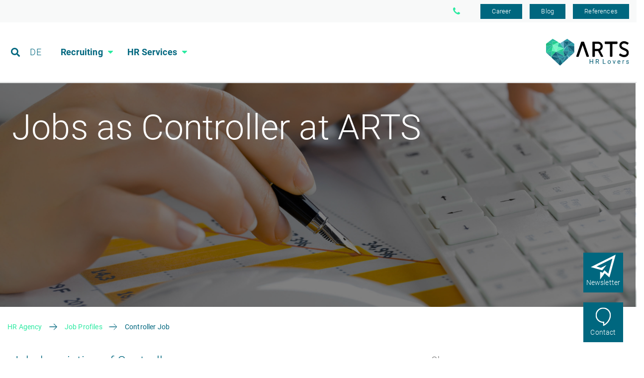

--- FILE ---
content_type: text/html; charset=utf-8
request_url: https://arts.eu/en/career/job-profiles/controller-job/
body_size: 10577
content:
<!DOCTYPE html>
<html lang="en">
<head>
<script id="Cookiebot" src="https://consent.cookiebot.com/uc.js" data-cbid="e904968e-5aae-4802-b382-9435e21a86a4" data-blockingmode="auto" type="text/javascript"></script>

<meta charset="utf-8">
<!-- 
	This website is powered by TYPO3 - inspiring people to share!
	TYPO3 is a free open source Content Management Framework initially created by Kasper Skaarhoj and licensed under GNU/GPL.
	TYPO3 is copyright 1998-2026 of Kasper Skaarhoj. Extensions are copyright of their respective owners.
	Information and contribution at https://typo3.org/
-->




<meta http-equiv="x-ua-compatible" content="IE=edge" />
<meta name="generator" content="TYPO3 CMS" />
<meta name="viewport" content="width=device-width, initial-scale=1.0" />
<meta name="keywords" content="German keywords" />
<meta name="description" content="Find your job as a controller with ARTS. We offer job ads for controllers in a wide variety of focus areas. Find a job now!" />
<meta name="author" content="Authos content" />
<meta name="robots" content="index,follow" />
<meta property="og:title" content="Controller Job - ARTS" />
<meta name="twitter:card" content="summary" />
<meta name="publisher" content="Publischer Conoent" />
<meta name="copyright" content="Copyright content" />
<meta name="audience" content="all" />
<meta name="language" content="default language Content" />
<meta name="revisit-after" content="2 days" />


<link rel="stylesheet" href="/typo3temp/assets/compressed/merged-fe44b65ebdd4127c29260776fe500771-de93daf9f591e41de3b35808da701d4f.css.gzip?1768311899" media="all">



<script src="/typo3temp/assets/compressed/merged-a0aad1bf3d10be8662ae75bab0405ead-2e6977588e8679d088c61fdbb3739ad5.js.gzip?1763040782"></script>




<link rel="apple-touch-icon" sizes="57x57" href="/typo3conf/ext/epx_base/Resources/Public/Images/favicon/apple-icon-57x57.png"><link rel="apple-touch-icon" sizes="60x60" href="/typo3conf/ext/epx_base/Resources/Public/Images/favicon/apple-icon-60x60.png"><link rel="apple-touch-icon" sizes="72x72" href="/typo3conf/ext/epx_base/Resources/Public/Images/favicon/apple-icon-72x72.png"><link rel="apple-touch-icon" sizes="114x114" href="/typo3conf/ext/epx_base/Resources/Public/Images/favicon/apple-icon-114x114.png"><link rel="apple-touch-icon" sizes="120x120" href="/typo3conf/ext/epx_base/Resources/Public/Images/favicon/apple-icon-120x120.png"><link rel="apple-touch-icon" sizes="144x144" href="/typo3conf/ext/epx_base/Resources/Public/Images/favicon/apple-icon-144x144.png"><link rel="apple-touch-icon" sizes="152x152" href="/typo3conf/ext/epx_base/Resources/Public/Images/favicon/apple-icon-152x152.png"><link rel="apple-touch-icon" sizes="180x180" href="/typo3conf/ext/epx_base/Resources/Public/Images/favicon/apple-icon-180x180.png"><link rel="icon" type="image/png" sizes="36x36" href="/typo3conf/ext/epx_base/Resources/Public/Images/favicon/android-icon-36x36.png"><link rel="icon" type="image/png" sizes="48x48" href="/typo3conf/ext/epx_base/Resources/Public/Images/favicon/android-icon-48x48.png"><link rel="icon" type="image/png" sizes="72x72" href="/typo3conf/ext/epx_base/Resources/Public/Images/favicon/android-icon-72x72.png"><link rel="icon" type="image/png" sizes="96x96" href="/typo3conf/ext/epx_base/Resources/Public/Images/favicon/android-icon-96x96.png"><link rel="icon" type="image/png" sizes="144x144" href="/typo3conf/ext/epx_base/Resources/Public/Images/favicon/android-icon-144x144.png"><link rel="icon" type="image/png" sizes="192x192" href="/typo3conf/ext/epx_base/Resources/Public/Images/favicon/android-icon-192x192.png"><link rel="icon" type="image/png" sizes="16x16" href="/typo3conf/ext/epx_base/Resources/Public/Images/favicon/favicon-16x16.png"><link rel="icon" type="image/png" sizes="32x32" href="/typo3conf/ext/epx_base/Resources/Public/Images/favicon/favicon-32x32.png"><link rel="icon" type="image/png" sizes="96x96" href="/typo3conf/ext/epx_base/Resources/Public/Images/favicon/favicon-96x96.png"><link rel="manifest" href="/typo3conf/ext/epx_base/Resources/Public/Images/favicon/manifest.json"><meta name="theme-color" content="#ffffff"><title>Controller Job - ARTS</title>

<script type="application/ld+json">
{
	"@context": "http://schema.org",
	"@type": "Organization",
	"name": "ARTS Holding SE",
	"url": "https://arts.eu",
	"description": "ARTS is your expert for Industrial Engineering, Engineering Consulting and Human Resource Services in various industrial sectors. Contact us now!",
	"logo": "https://arts.eu/typo3conf/ext/epx_base/Resources/Public/Images/logo.svg",
	"telephone": "+49 (0)351 795 808 0",
	"faxNumber": "+49 (0)351 / 795 808 17",
	"email": "info(at)arts.eu",
	"sameAs": [
		"https://www.facebook.com/ARTS.aero",
		"https://www.linkedin.com/company/arts-eu",
		"https://www.xing.com/companies/artsdeutschlandgmbh"
	],
	"brand": "ARTS Holding SE",
	"address": {
		"@type": "PostalAddress",
		"addressLocality": "Dresden",
		"addressRegion": "DE",
		"postalCode": "01109",
		"streetAddress": "Hermann-Reichelt-Str. 3"
	}
}
</script>


<script data-cookieconsent="ignore">    window.dataLayer = window.dataLayer || [];
    function gtag() {
        dataLayer.push(arguments);
    }
    gtag('consent', 'default', {
        'ad_personalization': 'denied',
        'ad_storage': 'denied',
        'ad_user_data': 'denied',
        'analytics_storage': 'denied',
        'functionality_storage': 'denied',
        'personalization_storage': 'denied',
        'security_storage': 'granted',
        'wait_for_update': 500,
    });
    gtag("set", "ads_data_redaction", true);
    gtag("set", "url_passthrough", false);</script><!-- Google Tag Manager -->
<script data-cookieconsent="ignore">(function(w,d,s,l,i){w[l]=w[l]||[];w[l].push({'gtm.start':
new Date().getTime(),event:'gtm.js'});var f=d.getElementsByTagName(s)[0],
j=d.createElement(s),dl=l!='dataLayer'?'&l='+l:'';j.async=true;j.src=
'https://www.googletagmanager.com/gtm.js?id='+i+dl;f.parentNode.insertBefore(j,f);
})(window,document,'script','dataLayer','GTM-NC6S6CD');</script>
<!-- End Google Tag Manager --><script>window.dataLayer = window.dataLayer || []; window.dataLayer.push({"event":"page-information","language":"en","pagetype":"bewerberbereich"});</script>
<link rel="canonical" href="https://arts.eu/en/career/job-profiles/controller-job/"/>

<link rel="alternate" hreflang="en" href="https://arts.eu/en/career/job-profiles/controller-job/"/>
<link rel="alternate" hreflang="de" href="https://arts.eu/de/karriere/berufsbilder/controller-job/"/>
<link rel="alternate" hreflang="x-default" href="https://arts.eu/en/career/job-profiles/controller-job/"/>

<!-- VhsAssetsDependenciesLoaded languageSelect.js,google-recaptcha-api.js,cta-newsletter.js -->

<link rel="stylesheet" href="/typo3temp/assets/vhs-assets-select2.css.css?1768824471" /></head>
<body class="default lang-default language Content pid-82 page-478   "><!-- Google Tag Manager (noscript) --><noscript><iframe src="https://www.googletagmanager.com/ns.html?id=GTM-NC6S6CD"
height="0" width="0" style="display:none;visibility:hidden"></iframe></noscript><!-- End Google Tag Manager (noscript) --><div id="languageselect" class="languageselect--hidden"><div class="container languageselect-container"><div class="languageselect-container-content"><span class="languageselect-text">Herzlich willkommen! Wir haben erkannt, dass Sie ggf. eine andere Sprache benötigen.</span><div class="languageselect-select"><select id="languageselect-dropdown" class="languageselect-dropdown-select"><option value="DE">Deutsch</option><option value="EN">English</option></select><span id="languageselect-continue-button-en" class="btn languageselect-continue-button" onclick="return hideLanguageMenu()"><a href="/en/career/job-profiles/controller-job/">Continue</a></span><span id="languageselect-continue-button-de" class="btn languageselect-continue-button languageselect-continue-button--hidden" onclick="return hideLanguageMenu()"><a href="/de/karriere/berufsbilder/controller-job/">Weiter</a></span></div></div><a class="languageselect-close" onclick="hideLanguageMenu()"></a></div></div><header class="no-print pageheader" id="pageheader"><div id="mini-menu" class="mini-menu--desktop"><div class="container mini-menu-container"><div class="nav"><a href="/en/career-as-hr-lover/" target="" title="Career">
							Career
						</a><a href="/en/insights/articles/" target="" title="Blog">
							Blog
						</a><a href="/en/success/stories/" target="" title="References">
							References
						</a></div><div id="menu-watchlink"></div><a href="tel:+493517958080" class="phone-header"><span>+49 (0)351 795 808 0</span></a></div></div><div class="togglerbutton" id="toggler"><svg
				xmlns="http://www.w3.org/2000/svg"
				version="1.1"
				id="svg149"
				width="80%"
				height="80%"
				viewBox="0 0 26.666668 24"><defs id="defs153" /><rect
					style="fill:#2beaa1;fill-opacity:1;stroke:#2beaa1;stroke-width:1.45643651;stroke-linecap:round;stroke-linejoin:round;stroke-miterlimit:4;stroke-dasharray:none;stroke-opacity:1"
					id="rect159"
					class="topbar"
					width="18.479563"
					height="2.5495634"
					x="1.5978327"
					y="1.5482183" /><rect
					y="19.985718"
					x="1.5978327"
					height="2.5495634"
					width="18.479563"
					id="rect970"
					class="topbar"
					style="fill:#2beaa1;fill-opacity:1;stroke:#2beaa1;stroke-width:1.45643651;stroke-linecap:round;stroke-linejoin:round;stroke-miterlimit:4;stroke-dasharray:none;stroke-opacity:1" /><rect
					style="fill:#2beaa1;fill-opacity:1;stroke:#2beaa1;stroke-width:1.45643651;stroke-linecap:round;stroke-linejoin:round;stroke-miterlimit:4;stroke-dasharray:none;stroke-opacity:1"
					id="rect972"
					class="topbar"
					width="18.479563"
					height="2.5495634"
					x="6.7228327"
					y="10.798218" /></svg></div><div class="mainnav"><div class="container"><div class="row"><div class="prerow"><div class="headersearch"><ul class="nav meta"><li class="nav-item searchlink"><span><a class="fa fa-search" href="/en/search/">&nbsp;</a></span></li><li class="lang active nav-item"><a href="/en/career/job-profiles/controller-job/">EN</a></li><li class="lang nav-item"><span><a href="/de/karriere/berufsbilder/controller-job/">DE</a></span></li></ul></div><div class="headernavi"><ul id="nav-main" class="nav"><li class="
			nav-item
			
			hassub
		"><span><span>
							Recruiting
						</span></span><div class="navlist"><ul class="lvl2"><li class="
									nav-item
									
								"><span><a href="/en/recruiting-agency/" target="" title="Recruiting">
									Recruiting
								</a></span></li><li class="
								nav-item
								
							"><span><a href="/en/recruiting-as-a-service/" target="" title="Recruiting as a service">
										Recruiting as a service
									</a></span></li><li class="
								nav-item
								
							"><span><a href="/en/rpo-recruitment-process-outsourcing/" target="" title="RPO">
										RPO
									</a></span></li><li class="
								nav-item
								
							"><span><a href="/en/social-recruiting/" target="" title="Social Recruiting">
										Social Recruiting
									</a></span></li><li class="
								nav-item
								
							"><span><a href="/en/recruitment-agency/" target="" title="Recruitment agency">
										Recruitment agency
									</a></span></li></ul></div></li><li class="
			nav-item
			
			hassub
		"><span><span>
							HR Services
						</span></span><div class="navlist"><ul class="lvl2"><li class="
									nav-item
									
								"><span><a href="/en/hr-services/" target="" title="HR Services">
									HR Services
								</a></span></li><li class="
								nav-item
								
							"><span><a href="/en/hr-outsourcing/" target="" title="HR Outsourcing">
										HR Outsourcing
									</a></span></li><li class="
								nav-item
								
							"><span><a href="/en/onboarding-process/" target="" title="Onboarding">
										Onboarding
									</a></span></li><li class="
								nav-item
								
							"><span><a href="/en/hr-audit/" target="" title="HR Audit">
										HR Audit
									</a></span></li><li class="
								nav-item
								
							"><span><a href="/en/hr-consulting/" target="" title="HR Consulting">
										HR Consulting
									</a></span></li><li class="
								nav-item
								
							"><span><a href="/en/outsourcing-payroll/" target="" title="Outsourcing payroll">
										Outsourcing payroll
									</a></span></li></ul></div></li><li class="
			mini-menu--mobile
			nav-item
			
			
		"><span><span><a href="/en/career-as-hr-lover/" target="" title="Career">
						Career
					</a></span></span></li><li class="mini-menu--mobile nav-item hassub"><span><span><a>About ARTS</a></span></span><div class="navlist"><div class="container"><ul class="lvl2"><li class="
									nav-item
									
								"><span><a href="/en/insights/articles/" target="" title="Blog">
									Blog
								</a></span></li><li class="
									nav-item
									
								"><span><a href="/en/success/stories/" target="" title="References">
									References
								</a></span></li></ul></div></div></li></ul></div></div><div class="headerlogo" id="mainlogo"><a class="navbar-brand logo" id="logo" title="general.home" href="/en/"><img alt="alt text" src="/typo3conf/ext/epx_base/Resources/Public/Images/logo-2025.svg" width="198" height="65" /></a></div></div></div></div></header><div id="main" class="container"><!--TYPO3SEARCH_begin--><div class="keyvisual-wrap"><section id="c7640"
							 class="bg-image bg-fullwidth"
							 style="background-image:url(/fileadmin/content/05_career/03_job_profiles/ARTS_Header_Controller_1640x585-2.jpg);" ><div class="container"><div class="row justify-content-center"><div class="col-12"><div id="c7642"
				 class="ce-text color-white blackmask"><h1>Jobs as Controller at ARTS</h1></div><div class="clearfix"></div></div></div></div><div class="clearfix"></div></section></div><div class="row"><div class="col-12"><div class="breadcrumbs"><nav class="breadcrumbs"><ul class="reset" itemscope itemtype="http://schema.org/BreadcrumbList"><li itemprop="itemListElement" itemscope itemtype="http://schema.org/ListItem"><a href="/en/" title="HR Agency" itemprop="item"><span itemprop="name">HR Agency</span></a><meta itemprop="position" content="1" /></li><li itemprop="itemListElement" itemscope itemtype="http://schema.org/ListItem"><a href="/en/career/job-profiles/" title="Job Profiles" itemprop="item"><span itemprop="name">Job Profiles</span></a><meta itemprop="position" content="2" /></li><li class="current" itemprop="itemListElement" itemscope itemtype="http://schema.org/ListItem"><a href="/en/career/job-profiles/controller-job/" title="Controller Job" itemprop="item"><span itemprop="name">Controller Job</span></a><meta itemprop="position" content="3" /></li></ul></nav><div class="clearfix"></div></div><section id="c7664"
							 class="fullwidth"
							  ><div class=""><div class="row "><div class="col-md-8"><div id="c7666" class="ce-text   "><h2>Job description of&nbsp;Controller</h2><p class="bigger">As a controller, you are an important support for management. Planning, controlling and monitoring are part of the day-to-day business and ensure that the company or organization is economically successful. Required soft skills for a controller job are not only analytical and logical thinking, but also an open-minded, communicative and team-oriented way of working.</p></div></div><div class="col-md-4"><div id="c7668" class="ce-shortcut   "><div class="contenticons"><span>Share now</span><ul class="socialicons" id="contenticonlist"><li><a href="https://www.facebook.com/sharer/sharer.php?u=" target="_blank">&#xf09a;</a></li><li><a href="https://www.xing.com/app/user?op=share;url=" target="_blank">&#xf168;</a></li><li><a href="https://www.linkedin.com/shareArticle?mini=true&url=" target="_blank">&#xf0e1;</a></li><li><a href="https://twitter.com/intent/tweet?lang=de&via=arts_karriere&url=" target="_blank">&#xf099;</a></li></ul></div></div></div></div></div><div class="clearfix"></div></section><div id="c7656"
				 class="ce-text"><h3 class="text-center">Your new job as Controller</h3></div><div class="clearfix"></div><section id="c7652"
							 class="padding-top-small padding-bottom-small margin-bottom-small"
							  ><div class=""><div class="row justify-content-center"><div class="col-md-8"><div id="c7654" class="ce-list  ce-epxartsjobs_joblisting ">
			<div class="tx-epx-artsjobs">
				
        
		
		
		
		
		
                

    
            
            
        

    <form method="post" class="jobform" id="jobform" action="/en/career/job-profiles/controller-job/?tx_epxartsjobs_joblisting%5Baction%5D=list&amp;tx_epxartsjobs_joblisting%5Bcontroller%5D=Job&amp;cHash=d3a05df0a63b73406d99427c22c68bf6#jobform2">
<div>
<input type="hidden" name="tx_epxartsjobs_joblisting[__referrer][@extension]" value="EpxArtsjobs" />
<input type="hidden" name="tx_epxartsjobs_joblisting[__referrer][@controller]" value="Job" />
<input type="hidden" name="tx_epxartsjobs_joblisting[__referrer][@action]" value="list" />
<input type="hidden" name="tx_epxartsjobs_joblisting[__referrer][arguments]" value="YTowOnt997e9ae8ac62ec10d392f144939acbe730dd727bb" />
<input type="hidden" name="tx_epxartsjobs_joblisting[__referrer][@request]" value="{&quot;@extension&quot;:&quot;EpxArtsjobs&quot;,&quot;@controller&quot;:&quot;Job&quot;,&quot;@action&quot;:&quot;list&quot;}52f67dbc384b1e38382837179143188003c9f5ca" />
<input type="hidden" name="tx_epxartsjobs_joblisting[__trustedProperties]" value="{&quot;search&quot;:1,&quot;country&quot;:[1,1,1,1,1,1,1,1,1,1,1,1,1,1,1,1,1,1,1],&quot;functional&quot;:[1,1,1,1,1,1,1,1,1,1,1,1,1,1,1,1,1,1,1,1,1],&quot;contract&quot;:[1,1,1,1,1,1]}3c5b66000f679afeca61f7be11c4544cb125a8ad" />
</div>

        <section class="fullwidth searchline text-center" >
            <div class="row">
                <div class="offset-xl-3 col-xl-4 col-md-10 col-sm-10 searchfield">
                    <input class="form-control" id="search" type="text" name="tx_epxartsjobs_joblisting[search]" />
                </div>
                <div class="col-xl-1 col-md-2  col-sm-2 buttonfield">
                    <input class="btn btn-arrow" type="submit" value="submit" />
                </div>
            </div>
            
        </section>
        <div class="row">
            <div class="col-xl-3 col-lg-4 col-md-12">
                <div class="row filterrow">
                    <div class="col-md-6 col-lg-12" id="filter">
                        <div class="form-group">
                            <span id="countrylabel" class="d-none">Country</span>
                            <input type="hidden" name="tx_epxartsjobs_joblisting[country]" value="" /><select class="form-control" id="country" multiple="multiple" name="tx_epxartsjobs_joblisting[country][]"><option value="6">Albania</option>
<option value="13">Austria</option>
<option value="57">Czech Republic</option>
<option value="60">Denmark</option>
<option value="76">France</option>
<option value="58">Germany</option>
<option value="114">Japan</option>
<option value="113">Jordan</option>
<option value="127">Lebanon</option>
<option value="133">Lithuania</option>
<option value="153">Malta</option>
<option value="137">Morocco</option>
<option value="166">Netherlands</option>
<option value="180">Poland</option>
<option value="69">Spain</option>
<option value="44">Switzerland</option>
<option value="226">Turkey</option>
<option value="2">United Arab Emirates</option>
<option value="233">United Kingdom</option>
</select>

                        </div>
                        
                        
                    </div>
                    <div class="col-md-6 col-lg-12">
                        <div class="form-group">
                            <span id="functionallabel" class="d-none">Occupational Area</span>
                            <input type="hidden" name="tx_epxartsjobs_joblisting[functional]" value="" /><select class="form-control" id="functional" multiple="multiple" name="tx_epxartsjobs_joblisting[functional][]"><option value="324">Administration</option>
<option value="325">Aviation</option>
<option value="326">Building and Facility Management</option>
<option value="327">Contract Management</option>
<option value="328">Electrics / Electrical Engineering</option>
<option value="329">Engineering</option>
<option value="330">Finance</option>
<option value="331">Handcraft</option>
<option value="332">Human Resources</option>
<option value="333">IT</option>
<option value="334">Legal</option>
<option value="335">Manufacturing / Production</option>
<option value="336">Marketing</option>
<option value="337">Mechanics</option>
<option value="338">Metal Professions</option>
<option value="339">Other</option>
<option value="340">Project Management</option>
<option value="341">Quality Management and Assurance</option>
<option value="342">Sales</option>
<option value="343">Supply Chain / Purchasing</option>
<option value="344">Warehouse / Logistics</option>
</select>

                        </div>
                        <div class="form-group">
                            <span id="contractlabel" class="d-none">Contract</span>
                            <input type="hidden" name="tx_epxartsjobs_joblisting[contract]" value="" /><select class="form-control" id="contract" multiple="multiple" name="tx_epxartsjobs_joblisting[contract][]"><option value="11">Direct entry at ARTS</option>
<option value="3">Direct entry at our customer</option>
<option value="5">Freelance</option>
<option value="9">Project based work</option>
<option value="1">Temporary employment</option>
<option value="7">Traineeship</option>
</select>

                        </div>
                        <div class="form-group">
                            <input class="btn btn-arrow" type="submit" value="submit" />
                        </div>
                    </div>
                </div>
            </div>
            <div class="col-xl-9 col-lg-8 col-md-12 joblist-parent--content-element">
                
        
        <div class="jobmetaline">
            
            
                <div>
                    Receive new jobs by e-mail:
                    <a class="alert" href="/en/job-alert/">Activate job alert</a>
                </div>
            
        </div>
    
                

    <div class="joblist" id="joblist">
        
                <div class="noitem" tabindex="-1">
                    No entries found!
                </div>
            
    </div>


            </div>
        </div>
    </form>

    


				

    <div class="buttonrow">
        <a href="#" onclick="" class="btn" id="morebutton">show more</a>
        
    </div>


			

		<div id="listpanel" class="modal">
			<span id="applicationurl">
				https://arts.eu/en/career/jobs/application/
			</span>
			<div id="watchcontainer">
			</div>
		</div>
	
			</div>
		

</div></div></div></div><div class="clearfix"></div></section><section id="c7658"
							 class="fullwidth"
							  ><div class=""><div class="row "><div class="col-md-8"><div id="c7670" class="ce-text   "><h3>Start as a&nbsp;Controller with ARTS</h3><h4>Possible applications</h4><p>Controlling supports the management in making strategic as well as operative decisions and, above all, looks to the future. Since planning, controlling and monitoring figures are a major part of daily work, excellent Excel skills and a great passion for numbers are necessary. In addition, business know-how helps to understand and interpret the overarching relationships.&nbsp;<br> As a controller at ARTS, you will also bring along good presentation skills and be a team player. After all, you are the interface between different departments and present figures and analyses.&nbsp;</p><p>Since they are needed in almost every company, you will be involved in a wide variety of industries, from the preparation to the presentation of data. Due to this extensive operational capability, we are always looking for controllers for the different areas of responsibility.</p><h4>Projects</h4><p>Our ARTS controllers collect data and prepare it in a comprehensible way to increase the efficiency of the company. In operational controlling, they primarily evaluate profitability and manage the budget. In strategic controlling, they uncover new potentials and weigh the risks and costs for this purpose. Our controllers work in various departments, such as sales, production, logistics or marketing, and thus find their specialization.</p><h4>Application</h4><p>You should bring that with you:</p><ul class="rte"><li>Completed business studies with a focus on controlling or similar</li><li>Ideally several years of professional experience</li><li>Confident handling of MS Office, especially Excel</li><li>Business fluent German and advanced English skills</li><li>High affinity for numbers and fast comprehension skills</li><li>Ability to work independently and as part of a team</li></ul></div></div><div class="col-md-4"><div id="c7672" class="ce-text   "><p class="factvalue text-center">400</p><p class="factlegend text-center">functions knows Excel</p><p class="factvalue text-center">7</p><p class="factlegend text-center">main tasks exist in controlling</p><p class="factvalue text-center">2&nbsp;</p><p class="factlegend text-center">types of controlling - strategic and operational</p><p>&nbsp;</p></div></div></div></div><div class="clearfix"></div></section><section id="c7660"
							 class="banner fullwidth bg-grey"
							  ><div class=""><div class="row "><div class="col-md-12 portfolio"><div id="c7662" class="ce-text services  "><h3>Your personal Job Alert</h3><p>Subscribe to this search and be notified of new job offers by e-mail.</p><p><a href="/en/job-alert/" title="Job Alert" class="btn">JOB ALERT</a></p></div></div></div></div><div class="clearfix"></div></section><section id="c7650"
							 class="fullwidth"
							  ><div class=""><div class="row "><div class="col"><div id="c7674" class="ce-text   "><h3 class="text-center">Further information</h3></div></div></div></div><div class="clearfix"></div></section><section id="c7644"
							 class="gradient fullwidth margin-top-medium margin-bottom-medium"
							  ><div class=""><div class="row "><div class="col-md-6"><div id="c7646" class="ce-text   "><h3>Apply now!</h3><p><a href="/en/career/unsolicited-application/" class="btn">unsolicited application</a></p></div></div><div class="col-md-6"><div id="c7648" class="ce-text   "><h3>You have questions?</h3><p><a href="/en/contact/" class="btn">Contact us</a></p></div></div></div></div><div class="clearfix"></div></section><ul class="fixedbuttons" ><li class="newsletter"><a class="btn newsletter" href="/en/newsletter/">Newsletter</a></li><li class="chat"><a class="btn chat" href="/en/contact/">Contact</a></li></ul></div></div><!--TYPO3SEARCH_end--></div><footer class="no-print"><div class="container"><div class="row"><div class="col-12"><div id="iconcontainer"><ul class="socialicons" id="socialiconbar"><li><a href="https://www.facebook.com/sharer/sharer.php?u=https://arts.eu/en/career/job-profiles/controller-job/" target="_blank">&#xf09a;</a></li><li><a href="https://www.xing.com/app/user?op=share;url=https://arts.eu/en/career/job-profiles/controller-job/" target="_blank">&#xf168;</a></li><li><a href="https://www.linkedin.com/shareArticle?mini=true&url=https://arts.eu/en/career/job-profiles/controller-job/" target="_blank">&#xf0e1;</a></li><li><a href="https://twitter.com/intent/tweet?lang=de&via=arts_aero&url=https://arts.eu/en/career/job-profiles/controller-job/" target="_blank">&#xf099;</a></li><li><a href="mailto:&#105;&#110;&#102;&#111;&#64;&#97;&#114;&#116;&#115;&#46;&#101;&#117;?subject=https://arts.eu/en/career/job-profiles/controller-job/">&#xf0e0;</a></li></ul></div><div class="socialbar"><a class="socialoverlay" href="#"><span>Share</span></a><a  class="socialoverlay" href="#"><svg xmlns="http://www.w3.org/2000/svg" width="30" height="30.256" viewBox="0 0 30 30.256"><defs><style>
							.cls-1{fill:#00677f}
						</style></defs><g id="share" transform="translate(-2.006)"><g id="Gruppe_337" data-name="Gruppe 337" transform="translate(2.006)"><path id="Pfad_300" d="M26.489 19.23a5.477 5.477 0 0 0-4.306 2.112l-9.363-4.788a5.478 5.478 0 0 0 .211-1.427 5.432 5.432 0 0 0-.251-1.546l9.32-4.766a5.489 5.489 0 1 0-1.122-3.3 5.453 5.453 0 0 0 .212 1.431l-9.36 4.784a5.508 5.508 0 1 0 .081 6.7l9.317 4.766a5.445 5.445 0 0 0-.252 1.551 5.513 5.513 0 1 0 5.513-5.514z" class="cls-1" data-name="Pfad 300" transform="translate(-2.006)"/></g></g></svg></a></div><div class="newsletterbar"><div id="c2441" class="ce-list  ce-powermail_pi1 "><div class="tx-powermail"><div class="container-fluid"><form data-powermail-validate="data-powermail-validate" data-validate="html5" enctype="multipart/form-data" name="field" class="powermail_form powermail_form_5   " action="/en/career/job-profiles/controller-job/?tx_powermail_pi1%5Baction%5D=create&amp;tx_powermail_pi1%5Bcontroller%5D=Form&amp;cHash=deb85c228e4b3a7b9c7ec4520f5b7911#c2441" method="post"><div><input type="hidden" name="tx_powermail_pi1[__referrer][@extension]" value="Powermail" /><input type="hidden" name="tx_powermail_pi1[__referrer][@controller]" value="Form" /><input type="hidden" name="tx_powermail_pi1[__referrer][@action]" value="form" /><input type="hidden" name="tx_powermail_pi1[__referrer][arguments]" value="YTowOnt997e9ae8ac62ec10d392f144939acbe730dd727bb" /><input type="hidden" name="tx_powermail_pi1[__referrer][@request]" value="{&quot;@extension&quot;:&quot;Powermail&quot;,&quot;@controller&quot;:&quot;Form&quot;,&quot;@action&quot;:&quot;form&quot;}c01bf862d6bae7c06ba43e998222e232876f1c7d" /><input type="hidden" name="tx_powermail_pi1[__trustedProperties]" value="{&quot;field&quot;:{&quot;marker_01&quot;:[1],&quot;email&quot;:1,&quot;title&quot;:1,&quot;themes&quot;:1,&quot;firstname&quot;:1,&quot;name&quot;:1,&quot;marker_02&quot;:1,&quot;__hp&quot;:1},&quot;mail&quot;:{&quot;form&quot;:1}}d71f14354072a4eb0819b878d8b41539893c83f2" /></div><h3>Your newsletter subscription</h3><fieldset class="powermail_fieldset powermail_fieldset_5 "><legend class="powermail_legend">Newsletter</legend><div class="powermail_fieldwrap powermail_fieldwrap_type_html powermail_fieldwrap_marker  "><div class="powermail_field "><h2>Subscribe to our newsletter</h2><p>Stay up to date with our newsletter. We inform you monthly about all news from the ARTS environment.</p></div></div><div class="powermail_fieldwrap powermail_fieldwrap_type_check powermail_fieldwrap_marker_01  "><label for="powermail_field_marker_01" class="powermail_label" title="">
        Data Protection<span class="mandatory">*</span></label><div class="powermail_field"><div class="checkbox "><label><input type="hidden" name="tx_powermail_pi1[field][marker_01]" value="" /><input required="required" aria-required="true" data-powermail-required-message="This field must be filled!" data-powermail-errors-container=".powermail_field_error_container_marker_01" data-powermail-class-handler=".powermail_fieldwrap_marker_01 &gt; div &gt; div" class="powermail_checkbox powermail_checkbox_28" id="powermail_field_marker_01_1" type="checkbox" name="tx_powermail_pi1[field][marker_01][]" value="We will treat your personal data confidentially and in accordance with the statutory provisions on data protection and also with this &lt;a href=&quot;https://arts.eu/data-protection/&quot;&gt;data protection statement&lt;/a&gt; – please confirm the notice of the statement." /><span class="checkbox__marker"></span>
					We will treat your personal data confidentially and in accordance with the statutory provisions on data protection and also with this <a href="https://arts.eu/data-protection/">data protection statement</a> – please confirm the notice of the statement.
				</label></div><div class="powermail_field_error_container powermail_field_error_container_marker_01"></div></div></div></fieldset><fieldset class="powermail_fieldset powermail_fieldset_7 "><legend class="powermail_legend">Newsletter2</legend><div class="powermail_fieldwrap powermail_fieldwrap_type_input powermail_fieldwrap_email  "><label for="powermail_field_email" class="powermail_label" title="">
        Email<span class="mandatory">*</span></label><div class="powermail_field"><input required="required" aria-required="true" data-powermail-required-message="This field must be filled!" data-powermail-error-message="This is not a valid email address!" placeholder="Email*" class="powermail_input  " id="powermail_field_email" type="email" name="tx_powermail_pi1[field][email]" value="" /></div></div><div class="powermail_fieldwrap powermail_fieldwrap_type_select powermail_fieldwrap_title  "><label for="powermail_field_title" class="powermail_label" title="">
        Title
    </label><div class="powermail_field"><select class="powermail_select  " id="powermail_field_title" name="tx_powermail_pi1[field][title]"><option value="">Title</option><option value="Mister">Mister</option><option value="Madam">Madam</option></select></div></div><div class="powermail_fieldwrap powermail_fieldwrap_type_select powermail_fieldwrap_themes  "><label for="powermail_field_themes" class="powermail_label" title="">
        Themes
    </label><div class="powermail_field"><select class="powermail_select  " id="powermail_field_themes" name="tx_powermail_pi1[field][themes]"><option value="">Themes</option><option value="250">Information about ARTS Services</option><option value="82">Jobs &amp; career</option></select></div></div><div class="powermail_fieldwrap powermail_fieldwrap_type_input powermail_fieldwrap_firstname  "><label for="powermail_field_firstname" class="powermail_label" title="">
        Firstname
    </label><div class="powermail_field"><input placeholder="Firstname" class="powermail_input  " id="powermail_field_firstname" type="text" name="tx_powermail_pi1[field][firstname]" value="" /></div></div><div class="powermail_fieldwrap powermail_fieldwrap_type_input powermail_fieldwrap_name  "><label for="powermail_field_name" class="powermail_label" title="">
        Name
    </label><div class="powermail_field"><input placeholder="Name" class="powermail_input  " id="powermail_field_name" type="text" name="tx_powermail_pi1[field][name]" value="" /></div></div><div class="powermail_fieldwrap powermail_fieldwrap_type_captcha powermail_fieldwrap_marker_02  "><label for="powermail_field_marker_02" class="powermail_label" title="">
        Captcha
    </label><div class="powermail_field "><input required="required" data-powermail-errors-container=".powermail_field_error_container_marker_02" data-powermail-class-handler="#powermail_field_marker_02" data-powermail-required-message="This field must be filled!" class="powermail_captcha  " id="powermail_field_marker_02" type="text" name="tx_powermail_pi1[field][marker_02]" value="" /><img src="/typo3temp/assets/tx_powermail/Captcha67.png?hash=TuCuiNBD" alt="captcha" class="powermail_captchaimage" id="powermail_captchaimage" /><div class="powermail_field_error_container powermail_field_error_container_marker_02"></div></div></div><div class="powermail_fieldwrap powermail_fieldwrap_type_submit powermail_fieldwrap_submit  "><div class="powermail_field "><input class="powermail_submit" type="submit" value="Submit" /></div></div></fieldset><input class="powermail_form_uid" type="hidden" name="tx_powermail_pi1[mail][form]" value="5" /><div style="margin-left: -99999px; position: absolute;"><label for="powermail_hp_5">
			Don&#039;t fill this field!
		</label><input autocomplete="new-powermail-hp-5" aria-hidden="true" id="powermail_hp_5" tabindex="-1" type="text" name="tx_powermail_pi1[field][__hp]" value="" /></div></form></div></div>
</div></div><div class="blackbar"><div class="row"><div class="col-xl-6"><img class="footer-logo" src="/typo3conf/ext/epx_base/Resources/Public/Images/logo-footer-2025--white-lines.svg" width="193" height="182" alt="" /><ul id="nav-footer" class="nav"><li class="last nav-item"><a href="/en/about-us/" title="About us" class="nav-link">About us</a><ul class="lvl2"><li class="first nav-item"><a href="/en/about-us/who-we-are/" title="Who we are" class="nav-link">Who we are</a></li><li class="nav-item"><a href="/en/career-as-hr-lover/" title="HR Lover Career" class="nav-link">HR Lover Career</a></li><li class="last nav-item"><a href="/en/about-us/our-team/" title="Our Team" class="nav-link">Our Team</a></li></ul></li></ul></div><div class="col-xl-6"><div class="row"><div class="col-md-6"><div class="contactbox"><span class="contacthead">Contact</span><p class="contactlinks"><a class="email" href="mailto:&#105;&#110;&#102;&#111;&#64;&#97;&#114;&#116;&#115;&#46;&#101;&#117;">&#105;&#110;&#102;&#111;&#64;&#97;&#114;&#116;&#115;&#46;&#101;&#117;</a><br><a href="tel:+493517958080" class="phone">+49 (0)351 795 808 0</a></p></div></div><div class="col-md-6 footericons">
					Connect with us

					<ul class="socialicons" id="socialiconbar"><li><a href="https://www.facebook.com/ARTS.career#facebook" target="_blank">&#xf09a;</a></li><li><a href="https://www.xing.com/companies/artsdeutschlandgmbh#xing" target="_blank">&#xf168;</a></li><li><a href="https://www.linkedin.com/company/arts-eu" target="_blank">&#xf0e1;</a></li><li><a href="https://www.instagram.com/arts_extendingyourcareer" target="_blank">&#xf16d;</a></li><li><a href="mailto:&#105;&#110;&#102;&#111;&#64;&#97;&#114;&#116;&#115;&#46;&#101;&#117;">&#xf0e0;</a></li></ul></div></div></div></div><div class="row abbinder"><div class="col-md-9"><ul class="metafooter"><li class="first"><a href="/en/contact/">Contact</a></li><li><a href="/en/imprint/">Imprint</a></li><li><a href="/en/general-terms/">General Terms</a></li><li><a href="/en/disclaimer/">Disclaimer</a></li><li class="last"><a href="/en/data-protection/">Data protection & Whistleblower Reporting Centre</a></li></ul></div><div class="col-md-3">
			&copy; 2026 ARTS Holding SE. All rights Reserved
		</div></div></div><div id="hashtagsrc" style="display:none;"><a href="/en/recruiting-agency/" title="Recruiting Agency">Recruiting</a><a href="/en/hr-services/" title="HR Services">HR Services</a></ul></div></div></div></footer><div class="cta-content" data-captcha-sitekey="6LdfE34iAAAAAJh1LwJt6ZXI9Uz6TpAyJedv-8Zn" data-id="23852" data-open="0"><div class="cta-close"></div><div class="cta-text"><p><strong>Get our newsletter!</strong></p></div><div class="cta-error" data-error="email">Please enter a valid email address.</div><div class="cta-error" data-error="privacy">Please confirm the privacy policy.</div><div class="cta-error" data-error="captcha">The Captcha was invalid.</div><div class="cta-error" data-error="server">An error occured. Please try again later.</div><div class="cta-step" data-step="1"><form action="/api/ctaNewsletterForm" type="post"><div class="cta-step-row"><input data-id="cta-newsletter-form-email" placeholder="Email Adresse eingeben" type="email" name="email" required="required" /><input class="form-next-step" type="submit" value="Weiter" /></div></form></div><div class="cta-step" data-step="2"><form action="/api/ctaNewsletterForm" id="cta-newsletter-form" type="post"><input id="cta-newsletter-form-newsletter" type="hidden" name="newsletter" value="43" /><input id="cta-newsletter-form-language" type="hidden" name="language" value="0" /><div class="form-check"><label class="form-check-label"><input type="hidden" name="myCheckBox" value="" /><input required="true" class="form-check-input" id="cta-newsletter-form-privacy" type="checkbox" name="myCheckBox" value="" /><span class="checkbox__marker"></span>
							
							Your privacy is important to us. ARTS uses your information to contact you regarding relevant content, products and services. You may opt out of any communication from ARTS at any time. For more information, please see our <a href="/en/data-protection/" target="_blank">privacy policy</a></label></div><div class="cta-step-row"><div class="form-next-prev"></div><input class="form-next-step" type="submit" value="Jetzt abonnieren" /></div></form></div><div class="cta-step" data-step="success">
				Thank you for subscribing. Please check your email inbox and activate your newsletter subscription.
			</div><p class="recaptcha-info-text">This site is protected by reCAPTCHA and the Google
				<a href="https://policies.google.com/privacy">Privacy Policy</a> and
				<a href="https://policies.google.com/terms">Terms of Service</a> apply.</p></div>
<script src="/typo3temp/assets/compressed/merged-c7af16c79188bf181973a145167e9687-664110920257f26aa1550f7824ba7280.js.gzip?1763040782"></script>

<script src="/typo3temp/assets/compressed/Form.min-d62e4dd0323a9bb334c0a708fba4934e.js.gzip?1730706884" defer="defer"></script>




<script type="text/javascript" src="/typo3temp/assets/vhs-assets-languageSelect.js.js?1768824380"></script>
<script type="text/javascript" src="https://www.google.com/recaptcha/api.js?render=6LdfE34iAAAAAJh1LwJt6ZXI9Uz6TpAyJedv-8Zn"></script>
<script type="text/javascript" src="/typo3temp/assets/vhs-assets-cta-newsletter.js.js?1768824308"></script>
<script type="text/javascript" src="/typo3temp/assets/vhs-assets-list.js-select2.js-watchlist.js.js?1768824471"></script></body>
</html>

--- FILE ---
content_type: text/html; charset=utf-8
request_url: https://www.google.com/recaptcha/api2/anchor?ar=1&k=6LdfE34iAAAAAJh1LwJt6ZXI9Uz6TpAyJedv-8Zn&co=aHR0cHM6Ly9hcnRzLmV1OjQ0Mw..&hl=en&v=PoyoqOPhxBO7pBk68S4YbpHZ&size=invisible&anchor-ms=20000&execute-ms=30000&cb=zdgxc4dpye1y
body_size: 48593
content:
<!DOCTYPE HTML><html dir="ltr" lang="en"><head><meta http-equiv="Content-Type" content="text/html; charset=UTF-8">
<meta http-equiv="X-UA-Compatible" content="IE=edge">
<title>reCAPTCHA</title>
<style type="text/css">
/* cyrillic-ext */
@font-face {
  font-family: 'Roboto';
  font-style: normal;
  font-weight: 400;
  font-stretch: 100%;
  src: url(//fonts.gstatic.com/s/roboto/v48/KFO7CnqEu92Fr1ME7kSn66aGLdTylUAMa3GUBHMdazTgWw.woff2) format('woff2');
  unicode-range: U+0460-052F, U+1C80-1C8A, U+20B4, U+2DE0-2DFF, U+A640-A69F, U+FE2E-FE2F;
}
/* cyrillic */
@font-face {
  font-family: 'Roboto';
  font-style: normal;
  font-weight: 400;
  font-stretch: 100%;
  src: url(//fonts.gstatic.com/s/roboto/v48/KFO7CnqEu92Fr1ME7kSn66aGLdTylUAMa3iUBHMdazTgWw.woff2) format('woff2');
  unicode-range: U+0301, U+0400-045F, U+0490-0491, U+04B0-04B1, U+2116;
}
/* greek-ext */
@font-face {
  font-family: 'Roboto';
  font-style: normal;
  font-weight: 400;
  font-stretch: 100%;
  src: url(//fonts.gstatic.com/s/roboto/v48/KFO7CnqEu92Fr1ME7kSn66aGLdTylUAMa3CUBHMdazTgWw.woff2) format('woff2');
  unicode-range: U+1F00-1FFF;
}
/* greek */
@font-face {
  font-family: 'Roboto';
  font-style: normal;
  font-weight: 400;
  font-stretch: 100%;
  src: url(//fonts.gstatic.com/s/roboto/v48/KFO7CnqEu92Fr1ME7kSn66aGLdTylUAMa3-UBHMdazTgWw.woff2) format('woff2');
  unicode-range: U+0370-0377, U+037A-037F, U+0384-038A, U+038C, U+038E-03A1, U+03A3-03FF;
}
/* math */
@font-face {
  font-family: 'Roboto';
  font-style: normal;
  font-weight: 400;
  font-stretch: 100%;
  src: url(//fonts.gstatic.com/s/roboto/v48/KFO7CnqEu92Fr1ME7kSn66aGLdTylUAMawCUBHMdazTgWw.woff2) format('woff2');
  unicode-range: U+0302-0303, U+0305, U+0307-0308, U+0310, U+0312, U+0315, U+031A, U+0326-0327, U+032C, U+032F-0330, U+0332-0333, U+0338, U+033A, U+0346, U+034D, U+0391-03A1, U+03A3-03A9, U+03B1-03C9, U+03D1, U+03D5-03D6, U+03F0-03F1, U+03F4-03F5, U+2016-2017, U+2034-2038, U+203C, U+2040, U+2043, U+2047, U+2050, U+2057, U+205F, U+2070-2071, U+2074-208E, U+2090-209C, U+20D0-20DC, U+20E1, U+20E5-20EF, U+2100-2112, U+2114-2115, U+2117-2121, U+2123-214F, U+2190, U+2192, U+2194-21AE, U+21B0-21E5, U+21F1-21F2, U+21F4-2211, U+2213-2214, U+2216-22FF, U+2308-230B, U+2310, U+2319, U+231C-2321, U+2336-237A, U+237C, U+2395, U+239B-23B7, U+23D0, U+23DC-23E1, U+2474-2475, U+25AF, U+25B3, U+25B7, U+25BD, U+25C1, U+25CA, U+25CC, U+25FB, U+266D-266F, U+27C0-27FF, U+2900-2AFF, U+2B0E-2B11, U+2B30-2B4C, U+2BFE, U+3030, U+FF5B, U+FF5D, U+1D400-1D7FF, U+1EE00-1EEFF;
}
/* symbols */
@font-face {
  font-family: 'Roboto';
  font-style: normal;
  font-weight: 400;
  font-stretch: 100%;
  src: url(//fonts.gstatic.com/s/roboto/v48/KFO7CnqEu92Fr1ME7kSn66aGLdTylUAMaxKUBHMdazTgWw.woff2) format('woff2');
  unicode-range: U+0001-000C, U+000E-001F, U+007F-009F, U+20DD-20E0, U+20E2-20E4, U+2150-218F, U+2190, U+2192, U+2194-2199, U+21AF, U+21E6-21F0, U+21F3, U+2218-2219, U+2299, U+22C4-22C6, U+2300-243F, U+2440-244A, U+2460-24FF, U+25A0-27BF, U+2800-28FF, U+2921-2922, U+2981, U+29BF, U+29EB, U+2B00-2BFF, U+4DC0-4DFF, U+FFF9-FFFB, U+10140-1018E, U+10190-1019C, U+101A0, U+101D0-101FD, U+102E0-102FB, U+10E60-10E7E, U+1D2C0-1D2D3, U+1D2E0-1D37F, U+1F000-1F0FF, U+1F100-1F1AD, U+1F1E6-1F1FF, U+1F30D-1F30F, U+1F315, U+1F31C, U+1F31E, U+1F320-1F32C, U+1F336, U+1F378, U+1F37D, U+1F382, U+1F393-1F39F, U+1F3A7-1F3A8, U+1F3AC-1F3AF, U+1F3C2, U+1F3C4-1F3C6, U+1F3CA-1F3CE, U+1F3D4-1F3E0, U+1F3ED, U+1F3F1-1F3F3, U+1F3F5-1F3F7, U+1F408, U+1F415, U+1F41F, U+1F426, U+1F43F, U+1F441-1F442, U+1F444, U+1F446-1F449, U+1F44C-1F44E, U+1F453, U+1F46A, U+1F47D, U+1F4A3, U+1F4B0, U+1F4B3, U+1F4B9, U+1F4BB, U+1F4BF, U+1F4C8-1F4CB, U+1F4D6, U+1F4DA, U+1F4DF, U+1F4E3-1F4E6, U+1F4EA-1F4ED, U+1F4F7, U+1F4F9-1F4FB, U+1F4FD-1F4FE, U+1F503, U+1F507-1F50B, U+1F50D, U+1F512-1F513, U+1F53E-1F54A, U+1F54F-1F5FA, U+1F610, U+1F650-1F67F, U+1F687, U+1F68D, U+1F691, U+1F694, U+1F698, U+1F6AD, U+1F6B2, U+1F6B9-1F6BA, U+1F6BC, U+1F6C6-1F6CF, U+1F6D3-1F6D7, U+1F6E0-1F6EA, U+1F6F0-1F6F3, U+1F6F7-1F6FC, U+1F700-1F7FF, U+1F800-1F80B, U+1F810-1F847, U+1F850-1F859, U+1F860-1F887, U+1F890-1F8AD, U+1F8B0-1F8BB, U+1F8C0-1F8C1, U+1F900-1F90B, U+1F93B, U+1F946, U+1F984, U+1F996, U+1F9E9, U+1FA00-1FA6F, U+1FA70-1FA7C, U+1FA80-1FA89, U+1FA8F-1FAC6, U+1FACE-1FADC, U+1FADF-1FAE9, U+1FAF0-1FAF8, U+1FB00-1FBFF;
}
/* vietnamese */
@font-face {
  font-family: 'Roboto';
  font-style: normal;
  font-weight: 400;
  font-stretch: 100%;
  src: url(//fonts.gstatic.com/s/roboto/v48/KFO7CnqEu92Fr1ME7kSn66aGLdTylUAMa3OUBHMdazTgWw.woff2) format('woff2');
  unicode-range: U+0102-0103, U+0110-0111, U+0128-0129, U+0168-0169, U+01A0-01A1, U+01AF-01B0, U+0300-0301, U+0303-0304, U+0308-0309, U+0323, U+0329, U+1EA0-1EF9, U+20AB;
}
/* latin-ext */
@font-face {
  font-family: 'Roboto';
  font-style: normal;
  font-weight: 400;
  font-stretch: 100%;
  src: url(//fonts.gstatic.com/s/roboto/v48/KFO7CnqEu92Fr1ME7kSn66aGLdTylUAMa3KUBHMdazTgWw.woff2) format('woff2');
  unicode-range: U+0100-02BA, U+02BD-02C5, U+02C7-02CC, U+02CE-02D7, U+02DD-02FF, U+0304, U+0308, U+0329, U+1D00-1DBF, U+1E00-1E9F, U+1EF2-1EFF, U+2020, U+20A0-20AB, U+20AD-20C0, U+2113, U+2C60-2C7F, U+A720-A7FF;
}
/* latin */
@font-face {
  font-family: 'Roboto';
  font-style: normal;
  font-weight: 400;
  font-stretch: 100%;
  src: url(//fonts.gstatic.com/s/roboto/v48/KFO7CnqEu92Fr1ME7kSn66aGLdTylUAMa3yUBHMdazQ.woff2) format('woff2');
  unicode-range: U+0000-00FF, U+0131, U+0152-0153, U+02BB-02BC, U+02C6, U+02DA, U+02DC, U+0304, U+0308, U+0329, U+2000-206F, U+20AC, U+2122, U+2191, U+2193, U+2212, U+2215, U+FEFF, U+FFFD;
}
/* cyrillic-ext */
@font-face {
  font-family: 'Roboto';
  font-style: normal;
  font-weight: 500;
  font-stretch: 100%;
  src: url(//fonts.gstatic.com/s/roboto/v48/KFO7CnqEu92Fr1ME7kSn66aGLdTylUAMa3GUBHMdazTgWw.woff2) format('woff2');
  unicode-range: U+0460-052F, U+1C80-1C8A, U+20B4, U+2DE0-2DFF, U+A640-A69F, U+FE2E-FE2F;
}
/* cyrillic */
@font-face {
  font-family: 'Roboto';
  font-style: normal;
  font-weight: 500;
  font-stretch: 100%;
  src: url(//fonts.gstatic.com/s/roboto/v48/KFO7CnqEu92Fr1ME7kSn66aGLdTylUAMa3iUBHMdazTgWw.woff2) format('woff2');
  unicode-range: U+0301, U+0400-045F, U+0490-0491, U+04B0-04B1, U+2116;
}
/* greek-ext */
@font-face {
  font-family: 'Roboto';
  font-style: normal;
  font-weight: 500;
  font-stretch: 100%;
  src: url(//fonts.gstatic.com/s/roboto/v48/KFO7CnqEu92Fr1ME7kSn66aGLdTylUAMa3CUBHMdazTgWw.woff2) format('woff2');
  unicode-range: U+1F00-1FFF;
}
/* greek */
@font-face {
  font-family: 'Roboto';
  font-style: normal;
  font-weight: 500;
  font-stretch: 100%;
  src: url(//fonts.gstatic.com/s/roboto/v48/KFO7CnqEu92Fr1ME7kSn66aGLdTylUAMa3-UBHMdazTgWw.woff2) format('woff2');
  unicode-range: U+0370-0377, U+037A-037F, U+0384-038A, U+038C, U+038E-03A1, U+03A3-03FF;
}
/* math */
@font-face {
  font-family: 'Roboto';
  font-style: normal;
  font-weight: 500;
  font-stretch: 100%;
  src: url(//fonts.gstatic.com/s/roboto/v48/KFO7CnqEu92Fr1ME7kSn66aGLdTylUAMawCUBHMdazTgWw.woff2) format('woff2');
  unicode-range: U+0302-0303, U+0305, U+0307-0308, U+0310, U+0312, U+0315, U+031A, U+0326-0327, U+032C, U+032F-0330, U+0332-0333, U+0338, U+033A, U+0346, U+034D, U+0391-03A1, U+03A3-03A9, U+03B1-03C9, U+03D1, U+03D5-03D6, U+03F0-03F1, U+03F4-03F5, U+2016-2017, U+2034-2038, U+203C, U+2040, U+2043, U+2047, U+2050, U+2057, U+205F, U+2070-2071, U+2074-208E, U+2090-209C, U+20D0-20DC, U+20E1, U+20E5-20EF, U+2100-2112, U+2114-2115, U+2117-2121, U+2123-214F, U+2190, U+2192, U+2194-21AE, U+21B0-21E5, U+21F1-21F2, U+21F4-2211, U+2213-2214, U+2216-22FF, U+2308-230B, U+2310, U+2319, U+231C-2321, U+2336-237A, U+237C, U+2395, U+239B-23B7, U+23D0, U+23DC-23E1, U+2474-2475, U+25AF, U+25B3, U+25B7, U+25BD, U+25C1, U+25CA, U+25CC, U+25FB, U+266D-266F, U+27C0-27FF, U+2900-2AFF, U+2B0E-2B11, U+2B30-2B4C, U+2BFE, U+3030, U+FF5B, U+FF5D, U+1D400-1D7FF, U+1EE00-1EEFF;
}
/* symbols */
@font-face {
  font-family: 'Roboto';
  font-style: normal;
  font-weight: 500;
  font-stretch: 100%;
  src: url(//fonts.gstatic.com/s/roboto/v48/KFO7CnqEu92Fr1ME7kSn66aGLdTylUAMaxKUBHMdazTgWw.woff2) format('woff2');
  unicode-range: U+0001-000C, U+000E-001F, U+007F-009F, U+20DD-20E0, U+20E2-20E4, U+2150-218F, U+2190, U+2192, U+2194-2199, U+21AF, U+21E6-21F0, U+21F3, U+2218-2219, U+2299, U+22C4-22C6, U+2300-243F, U+2440-244A, U+2460-24FF, U+25A0-27BF, U+2800-28FF, U+2921-2922, U+2981, U+29BF, U+29EB, U+2B00-2BFF, U+4DC0-4DFF, U+FFF9-FFFB, U+10140-1018E, U+10190-1019C, U+101A0, U+101D0-101FD, U+102E0-102FB, U+10E60-10E7E, U+1D2C0-1D2D3, U+1D2E0-1D37F, U+1F000-1F0FF, U+1F100-1F1AD, U+1F1E6-1F1FF, U+1F30D-1F30F, U+1F315, U+1F31C, U+1F31E, U+1F320-1F32C, U+1F336, U+1F378, U+1F37D, U+1F382, U+1F393-1F39F, U+1F3A7-1F3A8, U+1F3AC-1F3AF, U+1F3C2, U+1F3C4-1F3C6, U+1F3CA-1F3CE, U+1F3D4-1F3E0, U+1F3ED, U+1F3F1-1F3F3, U+1F3F5-1F3F7, U+1F408, U+1F415, U+1F41F, U+1F426, U+1F43F, U+1F441-1F442, U+1F444, U+1F446-1F449, U+1F44C-1F44E, U+1F453, U+1F46A, U+1F47D, U+1F4A3, U+1F4B0, U+1F4B3, U+1F4B9, U+1F4BB, U+1F4BF, U+1F4C8-1F4CB, U+1F4D6, U+1F4DA, U+1F4DF, U+1F4E3-1F4E6, U+1F4EA-1F4ED, U+1F4F7, U+1F4F9-1F4FB, U+1F4FD-1F4FE, U+1F503, U+1F507-1F50B, U+1F50D, U+1F512-1F513, U+1F53E-1F54A, U+1F54F-1F5FA, U+1F610, U+1F650-1F67F, U+1F687, U+1F68D, U+1F691, U+1F694, U+1F698, U+1F6AD, U+1F6B2, U+1F6B9-1F6BA, U+1F6BC, U+1F6C6-1F6CF, U+1F6D3-1F6D7, U+1F6E0-1F6EA, U+1F6F0-1F6F3, U+1F6F7-1F6FC, U+1F700-1F7FF, U+1F800-1F80B, U+1F810-1F847, U+1F850-1F859, U+1F860-1F887, U+1F890-1F8AD, U+1F8B0-1F8BB, U+1F8C0-1F8C1, U+1F900-1F90B, U+1F93B, U+1F946, U+1F984, U+1F996, U+1F9E9, U+1FA00-1FA6F, U+1FA70-1FA7C, U+1FA80-1FA89, U+1FA8F-1FAC6, U+1FACE-1FADC, U+1FADF-1FAE9, U+1FAF0-1FAF8, U+1FB00-1FBFF;
}
/* vietnamese */
@font-face {
  font-family: 'Roboto';
  font-style: normal;
  font-weight: 500;
  font-stretch: 100%;
  src: url(//fonts.gstatic.com/s/roboto/v48/KFO7CnqEu92Fr1ME7kSn66aGLdTylUAMa3OUBHMdazTgWw.woff2) format('woff2');
  unicode-range: U+0102-0103, U+0110-0111, U+0128-0129, U+0168-0169, U+01A0-01A1, U+01AF-01B0, U+0300-0301, U+0303-0304, U+0308-0309, U+0323, U+0329, U+1EA0-1EF9, U+20AB;
}
/* latin-ext */
@font-face {
  font-family: 'Roboto';
  font-style: normal;
  font-weight: 500;
  font-stretch: 100%;
  src: url(//fonts.gstatic.com/s/roboto/v48/KFO7CnqEu92Fr1ME7kSn66aGLdTylUAMa3KUBHMdazTgWw.woff2) format('woff2');
  unicode-range: U+0100-02BA, U+02BD-02C5, U+02C7-02CC, U+02CE-02D7, U+02DD-02FF, U+0304, U+0308, U+0329, U+1D00-1DBF, U+1E00-1E9F, U+1EF2-1EFF, U+2020, U+20A0-20AB, U+20AD-20C0, U+2113, U+2C60-2C7F, U+A720-A7FF;
}
/* latin */
@font-face {
  font-family: 'Roboto';
  font-style: normal;
  font-weight: 500;
  font-stretch: 100%;
  src: url(//fonts.gstatic.com/s/roboto/v48/KFO7CnqEu92Fr1ME7kSn66aGLdTylUAMa3yUBHMdazQ.woff2) format('woff2');
  unicode-range: U+0000-00FF, U+0131, U+0152-0153, U+02BB-02BC, U+02C6, U+02DA, U+02DC, U+0304, U+0308, U+0329, U+2000-206F, U+20AC, U+2122, U+2191, U+2193, U+2212, U+2215, U+FEFF, U+FFFD;
}
/* cyrillic-ext */
@font-face {
  font-family: 'Roboto';
  font-style: normal;
  font-weight: 900;
  font-stretch: 100%;
  src: url(//fonts.gstatic.com/s/roboto/v48/KFO7CnqEu92Fr1ME7kSn66aGLdTylUAMa3GUBHMdazTgWw.woff2) format('woff2');
  unicode-range: U+0460-052F, U+1C80-1C8A, U+20B4, U+2DE0-2DFF, U+A640-A69F, U+FE2E-FE2F;
}
/* cyrillic */
@font-face {
  font-family: 'Roboto';
  font-style: normal;
  font-weight: 900;
  font-stretch: 100%;
  src: url(//fonts.gstatic.com/s/roboto/v48/KFO7CnqEu92Fr1ME7kSn66aGLdTylUAMa3iUBHMdazTgWw.woff2) format('woff2');
  unicode-range: U+0301, U+0400-045F, U+0490-0491, U+04B0-04B1, U+2116;
}
/* greek-ext */
@font-face {
  font-family: 'Roboto';
  font-style: normal;
  font-weight: 900;
  font-stretch: 100%;
  src: url(//fonts.gstatic.com/s/roboto/v48/KFO7CnqEu92Fr1ME7kSn66aGLdTylUAMa3CUBHMdazTgWw.woff2) format('woff2');
  unicode-range: U+1F00-1FFF;
}
/* greek */
@font-face {
  font-family: 'Roboto';
  font-style: normal;
  font-weight: 900;
  font-stretch: 100%;
  src: url(//fonts.gstatic.com/s/roboto/v48/KFO7CnqEu92Fr1ME7kSn66aGLdTylUAMa3-UBHMdazTgWw.woff2) format('woff2');
  unicode-range: U+0370-0377, U+037A-037F, U+0384-038A, U+038C, U+038E-03A1, U+03A3-03FF;
}
/* math */
@font-face {
  font-family: 'Roboto';
  font-style: normal;
  font-weight: 900;
  font-stretch: 100%;
  src: url(//fonts.gstatic.com/s/roboto/v48/KFO7CnqEu92Fr1ME7kSn66aGLdTylUAMawCUBHMdazTgWw.woff2) format('woff2');
  unicode-range: U+0302-0303, U+0305, U+0307-0308, U+0310, U+0312, U+0315, U+031A, U+0326-0327, U+032C, U+032F-0330, U+0332-0333, U+0338, U+033A, U+0346, U+034D, U+0391-03A1, U+03A3-03A9, U+03B1-03C9, U+03D1, U+03D5-03D6, U+03F0-03F1, U+03F4-03F5, U+2016-2017, U+2034-2038, U+203C, U+2040, U+2043, U+2047, U+2050, U+2057, U+205F, U+2070-2071, U+2074-208E, U+2090-209C, U+20D0-20DC, U+20E1, U+20E5-20EF, U+2100-2112, U+2114-2115, U+2117-2121, U+2123-214F, U+2190, U+2192, U+2194-21AE, U+21B0-21E5, U+21F1-21F2, U+21F4-2211, U+2213-2214, U+2216-22FF, U+2308-230B, U+2310, U+2319, U+231C-2321, U+2336-237A, U+237C, U+2395, U+239B-23B7, U+23D0, U+23DC-23E1, U+2474-2475, U+25AF, U+25B3, U+25B7, U+25BD, U+25C1, U+25CA, U+25CC, U+25FB, U+266D-266F, U+27C0-27FF, U+2900-2AFF, U+2B0E-2B11, U+2B30-2B4C, U+2BFE, U+3030, U+FF5B, U+FF5D, U+1D400-1D7FF, U+1EE00-1EEFF;
}
/* symbols */
@font-face {
  font-family: 'Roboto';
  font-style: normal;
  font-weight: 900;
  font-stretch: 100%;
  src: url(//fonts.gstatic.com/s/roboto/v48/KFO7CnqEu92Fr1ME7kSn66aGLdTylUAMaxKUBHMdazTgWw.woff2) format('woff2');
  unicode-range: U+0001-000C, U+000E-001F, U+007F-009F, U+20DD-20E0, U+20E2-20E4, U+2150-218F, U+2190, U+2192, U+2194-2199, U+21AF, U+21E6-21F0, U+21F3, U+2218-2219, U+2299, U+22C4-22C6, U+2300-243F, U+2440-244A, U+2460-24FF, U+25A0-27BF, U+2800-28FF, U+2921-2922, U+2981, U+29BF, U+29EB, U+2B00-2BFF, U+4DC0-4DFF, U+FFF9-FFFB, U+10140-1018E, U+10190-1019C, U+101A0, U+101D0-101FD, U+102E0-102FB, U+10E60-10E7E, U+1D2C0-1D2D3, U+1D2E0-1D37F, U+1F000-1F0FF, U+1F100-1F1AD, U+1F1E6-1F1FF, U+1F30D-1F30F, U+1F315, U+1F31C, U+1F31E, U+1F320-1F32C, U+1F336, U+1F378, U+1F37D, U+1F382, U+1F393-1F39F, U+1F3A7-1F3A8, U+1F3AC-1F3AF, U+1F3C2, U+1F3C4-1F3C6, U+1F3CA-1F3CE, U+1F3D4-1F3E0, U+1F3ED, U+1F3F1-1F3F3, U+1F3F5-1F3F7, U+1F408, U+1F415, U+1F41F, U+1F426, U+1F43F, U+1F441-1F442, U+1F444, U+1F446-1F449, U+1F44C-1F44E, U+1F453, U+1F46A, U+1F47D, U+1F4A3, U+1F4B0, U+1F4B3, U+1F4B9, U+1F4BB, U+1F4BF, U+1F4C8-1F4CB, U+1F4D6, U+1F4DA, U+1F4DF, U+1F4E3-1F4E6, U+1F4EA-1F4ED, U+1F4F7, U+1F4F9-1F4FB, U+1F4FD-1F4FE, U+1F503, U+1F507-1F50B, U+1F50D, U+1F512-1F513, U+1F53E-1F54A, U+1F54F-1F5FA, U+1F610, U+1F650-1F67F, U+1F687, U+1F68D, U+1F691, U+1F694, U+1F698, U+1F6AD, U+1F6B2, U+1F6B9-1F6BA, U+1F6BC, U+1F6C6-1F6CF, U+1F6D3-1F6D7, U+1F6E0-1F6EA, U+1F6F0-1F6F3, U+1F6F7-1F6FC, U+1F700-1F7FF, U+1F800-1F80B, U+1F810-1F847, U+1F850-1F859, U+1F860-1F887, U+1F890-1F8AD, U+1F8B0-1F8BB, U+1F8C0-1F8C1, U+1F900-1F90B, U+1F93B, U+1F946, U+1F984, U+1F996, U+1F9E9, U+1FA00-1FA6F, U+1FA70-1FA7C, U+1FA80-1FA89, U+1FA8F-1FAC6, U+1FACE-1FADC, U+1FADF-1FAE9, U+1FAF0-1FAF8, U+1FB00-1FBFF;
}
/* vietnamese */
@font-face {
  font-family: 'Roboto';
  font-style: normal;
  font-weight: 900;
  font-stretch: 100%;
  src: url(//fonts.gstatic.com/s/roboto/v48/KFO7CnqEu92Fr1ME7kSn66aGLdTylUAMa3OUBHMdazTgWw.woff2) format('woff2');
  unicode-range: U+0102-0103, U+0110-0111, U+0128-0129, U+0168-0169, U+01A0-01A1, U+01AF-01B0, U+0300-0301, U+0303-0304, U+0308-0309, U+0323, U+0329, U+1EA0-1EF9, U+20AB;
}
/* latin-ext */
@font-face {
  font-family: 'Roboto';
  font-style: normal;
  font-weight: 900;
  font-stretch: 100%;
  src: url(//fonts.gstatic.com/s/roboto/v48/KFO7CnqEu92Fr1ME7kSn66aGLdTylUAMa3KUBHMdazTgWw.woff2) format('woff2');
  unicode-range: U+0100-02BA, U+02BD-02C5, U+02C7-02CC, U+02CE-02D7, U+02DD-02FF, U+0304, U+0308, U+0329, U+1D00-1DBF, U+1E00-1E9F, U+1EF2-1EFF, U+2020, U+20A0-20AB, U+20AD-20C0, U+2113, U+2C60-2C7F, U+A720-A7FF;
}
/* latin */
@font-face {
  font-family: 'Roboto';
  font-style: normal;
  font-weight: 900;
  font-stretch: 100%;
  src: url(//fonts.gstatic.com/s/roboto/v48/KFO7CnqEu92Fr1ME7kSn66aGLdTylUAMa3yUBHMdazQ.woff2) format('woff2');
  unicode-range: U+0000-00FF, U+0131, U+0152-0153, U+02BB-02BC, U+02C6, U+02DA, U+02DC, U+0304, U+0308, U+0329, U+2000-206F, U+20AC, U+2122, U+2191, U+2193, U+2212, U+2215, U+FEFF, U+FFFD;
}

</style>
<link rel="stylesheet" type="text/css" href="https://www.gstatic.com/recaptcha/releases/PoyoqOPhxBO7pBk68S4YbpHZ/styles__ltr.css">
<script nonce="WTAj57YDAP3YMh20L5EUsg" type="text/javascript">window['__recaptcha_api'] = 'https://www.google.com/recaptcha/api2/';</script>
<script type="text/javascript" src="https://www.gstatic.com/recaptcha/releases/PoyoqOPhxBO7pBk68S4YbpHZ/recaptcha__en.js" nonce="WTAj57YDAP3YMh20L5EUsg">
      
    </script></head>
<body><div id="rc-anchor-alert" class="rc-anchor-alert"></div>
<input type="hidden" id="recaptcha-token" value="[base64]">
<script type="text/javascript" nonce="WTAj57YDAP3YMh20L5EUsg">
      recaptcha.anchor.Main.init("[\x22ainput\x22,[\x22bgdata\x22,\x22\x22,\[base64]/[base64]/[base64]/[base64]/[base64]/UltsKytdPUU6KEU8MjA0OD9SW2wrK109RT4+NnwxOTI6KChFJjY0NTEyKT09NTUyOTYmJk0rMTxjLmxlbmd0aCYmKGMuY2hhckNvZGVBdChNKzEpJjY0NTEyKT09NTYzMjA/[base64]/[base64]/[base64]/[base64]/[base64]/[base64]/[base64]\x22,\[base64]\x22,\x22w71OwpvDnsOdwrgpGnbDnB4awqcoL8O2ZU1vXcK6wo9KTcOBwoXDosOADXTCosKvw7nCqAbDhcKlw5fDh8K4wok0wqpyQEZUw6LCnzFbfMKzw4nCicK/TMOcw4rDgMKNwqNWQHZ1DsKrBMKiwp0TFcOIIMOHBMOcw5HDulTChmzDqcKYwp7ChsKOwpJsfMO4wqzDk0cMJB3CmygCw5EpwoUVwobCkl7CgMOjw53DsnRVwrrCqcO8Iz/Cm8Opw5JEwrrCmQ9ow5tawoIfw7pjw6vDnsO4a8OCwrw6wpJjBcK6JcOYSCXCo0LDnsO+fsKmbsK/wppDw61hLsO1w6cpwql4w4w7McK0w6/CtsOaY0sNw7cQwrzDjsOvB8OLw7HCs8KkwodIwofDisKmw6LDi8OYCAYmwpFvw6gnBg5Mw65SOsOdNsOxwppywphEwq3CvsKswps8JMKrwr/CrsKbAUTDrcK9RCFQw5B7MF/CncO4IcOhwqLDhcK0w7rDpgUCw5vCs8KawrgLw6jChyjCm8OIwq/CkMKDwqcvMSXCsE1YasOuZsKwaMKCNMOkXsO7w6VAEAXDiMK8bMOWUwF3A8Kgw4wLw63CgsKawqcww5/DmcO7w7/DrGdsQx5wVDxDKy7Dl8O1w7DCrcO8TyxEACXCpMKGKlBpw75ZS2JYw7QrQy9YDcKXw7/Coj8zaMOmT8OhY8K2w5hhw7PDrTNQw5vDpsOHccKWFcKLI8O/[base64]/[base64]/DrwsGBm/CnsK2cWfDkg3DnGTCgFAow6hbWC/CvsO4QcKmw7rCksKRw53Ck1YEd8KecQnDmcKNw6vCvQTCrDvCpcO/SMOsTcKmw5R9wpzCpwhWAzJPw5FTwqRYPkVVVWNUw58/w7BUw73DtWEHKWjCmMO0w4h5w64zw5rCjMK+w6DDjMK5SMOSXjdvw6F+wokww5Mjw7Upw5zDlxLCrVfClsOawrtNLghxwpHDosKIRsK0cFcBwp0kIR0KRcOqWhkxRcOyLcOvw6bDr8KlZHrChcKJSydTUSYMwrbCigrCi1XDlWoTX8O/cwHCq2xfGMKeGMOANMOrw6HDvsKEDGkYw4zCkMOmw7wvZzl9cnTDkhdHw6XChMKqAF7DjEUcDFDDkw/DosKTIF9SFV3Ci1huwrZZwo3CusOpw4rDombDkMOFBcO1w4PDiBEhwqLDtW/Du20mSm7DsRAwwpsYHMOSw5ovw4khwoAiw4Nnw4ZIE8O/w6EVw5bDiTQ8C3XDj8KYRsO+BsOBw5Y6GsO1fnLCjFsuw6rClwjDtgJNwoQ3w4IPGEQ/BTTCmhHDj8OXHMObeBnDoMOFw4htHGcMw73CvcK/RCPDiztlw7XDi8KAwqPCjMK1GcK7fFh/SAhGwrIJwrJ4w4hOwonCrGTDi1bDv1Rsw6bDjE0Mw5R1YXRzw6DDkBrCrcKVKxZqIlTDrV7CrsK2EnbCgMOjw7RSLlgjwpgYEcKKCcK3wqt0w7g2RsOIVcKHwpt8wpPCvA3CpsKLwo0mZMKhw7FMQmfCojZiC8OyEsOwPsOZG8KXRWzCqwjDtlPDhX/Dt23DlcOrw5sQwrhewoTDmsKlw4HClixswpUTKsKvwq7DrMOqwqHCpRoTeMKgc8KQw5kYCC3Do8OqwqU/[base64]/Cqn3DuMKKQsKfw6pzShY8wpYtCmtqQMOURU0AwrbDkwJIwp5ObcKmHyMKD8Olw4bDoMOrwrrDu8O+WcO9wqsAbsK7w5/DlMO8wrzDp2s3HQTDpE8Jwo/[base64]/DuF8zw4DDvCINwoPDvMOMwrjDhcO1PC/CtMO1FCAGw5oywqtiw7nDgFLCojHDj3RKXsKWw5ktdsKlwoQFf3jCn8OgHApEKsKuwpbDjlzCtyc9IV1VwpfCksO4YcOgw4JIwqlQwrBYw4lYK8O/w6jDk8O3cSrDpMOnw5rCnMKjbQDCg8OPw77Dp0bDtm3CvsOYeR14QMKTw7UbwonDrG7CgsOwM8KUeSbDlEjDrMK5O8ONCkhVw6cGL8OUwpAAOMOeCCcDwrPCk8OOw6d4wqk7WE3Drko5wrvDgMKawo7DjsKswqwZPBbCrMOGC0AWwp3DosKzKxIuD8Oowp/DkRTDoMOJeEwGworCkcKnOMK0Vk7CmsKDwr/DnsK+w7PCtEtVw4JSYjl4w4MWcko/HWfDjcK1GX7Cs2PClRTDhsKaBRTCq8KGA2vCkW3ChSJDIsOnw7LCvSrDkQ0MDxDCs37DtcKOw6AyW2xVTsKQRcOUwofCnsOZehXDgArChMO3HcOdw43DsMK3djfDn3LDj1x5wrrCtMOhRMO6VhxdVV7CkcKhZ8OcCsK/J27CqcKLDsKRRi3DmXvDrcOHPMKgwrF5wq/[base64]/Dl8OhOcK6wqrCssKywp/[base64]/CgMKJE3F3PVVew7AGw7zDiMO6NzjCkcOoPGfDvsOEw6PCgl3CjMKYZcKBNMKcwqtKwpYJw5/DswHCrEzDtsKQw5doBkpoPMKKwprDlXzDkcKwIG3Dv10SwoTCvsObwqoZwqLCjsOvw73Diw7DtF44FU/DlxgtI8KifsO/w506fcKPSsOtMgQHw4vCoMOYSgrCkMKswoggTHfCp8Ouw4dywpQCNcKRLcKPFxHClVk/K8Kdw6TDoitQaMOyNMOGw6YVQsONwrBVAFpWw6gDGm3DqsO/w4IbOA7DhC8TARTDiW0DJsKHw5XCnAM4w4bChMK2w5kNAMK4w6LDrsKzS8Oyw6HDuD3DujgYWMKXwpshwptdEcKJwrM9ecKIw5PCh3BIMmvDqDo3d2tqw4rCpnnCosKdw7/Du1BXAMOYUxvCjkrDnC3DtQbDrDXDjcKhw6rDsChhwqo7CMOewrvCjlLChMOndsOiwr/DnAYTQHTDocOjwpfDtk0xEF7DgcKOf8Kbw4V3worCusKiXFHCq3/DvxnCvMK5wr3DpwNze8OiCcOEGcK2wqVSwqTCpR7CvcOmw5V6PMKJYcKfS8KoRsO4w45Aw6VowplQTsOKwo/DoMKrw7VKwobDlcO/wr5RwptYwp8Jw4rDo3NSw45Yw4rDisKJwr3ClGzCqknCgyDDgVvDnMOKwoDDisKpwrJHZwQ0AVBIZm/CoyTDhcOzw4rDpcKUHMK2w5VuajDDlE5xbHrDoA1AWMOVbsKnGz3Dj1jDrQrDhHLCnkPDvcOXVlQsw5bDlMOXfHjCicKVNsKOwrFlw6fDncOMwrbDtsOjw5nDo8KlHcKITSbDlcKVQSsYw6/[base64]/[base64]/Cp8Ovw6hKbcKGwrjCkcKwUWYpwq7Dj3TCq8KGwoQqw6w3EcOGH8O9BsO5WQkjwrNqDMKdwo/Cj1fCnANOwpLCrsKjMcOhw6EkGMKqezxVwqJ9woUhVMKCHMOtdcOGWWVRwpfCvcOlI08OR0BVAj4CanHCllgsF8OTfsOewovDl8K6TjBjBcOjM2YCcMKNwqHDin5WwpN1JBTCmFVjXkfDqcOsw5bDvMKdCyDCklR/YAPClF3CnMKfZ2HDmE8/wrrCq8KCw6DDmAPDjE8tw6XCqMOYwq8iw7fCk8O8Z8O3I8Krw4XCjcOhMi0XIFjCgsO2C8ODwpFcKcKyNX7Dt8O+HsKHJBbDik7CgcOSw7jCq3XCjMKyL8Ocw5DCiwc8Kx/CtgIowrzCtsKpbsOFbcK1MMKpw63Dn0fDksO9wpjCscKpHVxJw47Cq8OgwoDCvj53YsOAw6HCuRd1woTDjcKXw7vDu8OPwqDDssOnCsOEwqPCtEvDklzDnRw1w7ddw5bCiF0JwrfDosKOwqnDh09LAR99H8OpZcKGSMOkZcK7eS4QwqZAw4w/wrVDMWXDvk8VNcKXdsKWw4Mzw7TDhsKuRBHComUCwoBEwqLCoQhhwocww6g+NmTCjwVjGBtaw7jDsMKbSsO3MVTDv8Owwplgw4LChMO6MMKrwpRXw7YxF3MTwoR/TU3Crx/DpCXDhFjCuj/DgWB1w7zCgRHCqcKCw5rCtHfDsMOxUgYuwqVfw4J7wovDvsO0Cg5PwqpqwoRYXMOPQMOZWcKxAnVrVcK8AjXDl8O0XsKqcyxiwpDDncORwpvDvcKjQFQDw5kyCxrDtHTDpMOUEcKyw7TDlS/Dl8Oaw6p+w6cEwqFLwollw6DCky9Uw4MUN2B6wpvDssKnw77Cu8KqwqPDk8Kcw7wSRn0ASMKKw78McUdsPD1bKn7DkcKtwo8HN8K0w50TesKbRmjCsh7Dt8O2worDnFgbw4PDrBR6OMKLw4vDlX1/[base64]/Dm3IOwpjCiWV7wq0Iw60Yw73DvMK/[base64]/CqQNowq1NDSnDnErDgynCsAUyCl4TKMK5w5NAGsKEEzfDlMOAwpLDocOzbcONe8KLwp/DujzDpcOgVm4ew4vDhzvDksOOEcKNEsOYw6HCt8KBO8KEwrrDgMOvcMKUw5TCvcOUw5fCtsOtUT9uw4vDhAXDo8KMw6BfZ8KCw6ZJOsOeK8OZOA7DrMO1EsOQVcOxwrYyW8KTwr/[base64]/[base64]/[base64]/CkkbCicOUw7FxwpPCicKIbz3CoH9NU8O2PsKCJGrDq3QDYcKwNSrChRTCpHAfw59UQG7Csh1Awq1qQj/[base64]/CmC5AwrPDuV0yEcOvwr3DoyMyLjxvw7/CtsO4QS0YIsOUHsKEw6vCjVTDvMOtEsOhw6lJwpHCr8K5w6fDpHnDsVDDpcKew7nCnVfCp0jCpcK2wpImw406wrYXdk4xwrjCjsOqw7IkwrXCisKEWMO2w4puKsOnwqcBEXLDoGVNw7dGw7Egw5U/w4rCo8O3PFrCimbDu03Cmj3DncKdwqjCvsO6f8O7J8OrTVY5w6Zvw6nCim3DlMOcBMOmw4dbw4PDnCAxNzvDuirCvD9Pwo/DgDJkEgXDpMK4ck9KwoZ9TsKAXlvCuj9SB8O9w5RVw77Du8KYNE/DlsKuwrJkDcONcArDmB4Awrh2w50bKUgdwqjDtMOgw5AWLk5NMTnCgcKUEcKVc8Kgw6AvGXpcwpAUwq7Csnwsw7DDiMKzDMOLEsKIN8OaRAHCtzd3Z1/DssKZwpdBNMOaw4PDnsKURWrCnAbDjMODMcK+wqglwp7CsMKZwq/DmMKMZ8O9w7jCokk/dcOfwqfCv8KLKE3DsGk6O8OmImsuw6TDj8OUe3LCvXY7f8OGwqd/SGFjPiTDgMKjw4hxRsK+JDnCnX3DosKtw5Aewqkiwr/CvHHDjV5qworClsOpw7lrLsOIDsOtJRbDtcK+YUxKwr9EKgkfUEvDnsKZwqQUanR0KMKswo3CqHTDj8Kmw414w5ZawojDrcKRRGVoQcOzCj/CjBHDsMO7w4ZWaX/Cn8K7a17DusOrw4oBw6pvwqcDB1XDksONLMKrdcKXU1B5wp/DgFZ3LzbCg3wwL8KsL0hywpPChsOpAE/Dp8KBI8OBw63DssOGc8OTwok7wpfDm8KCKMKIw7bDjcKLBsKRJFjCjBHCnxR6d8Ksw6DDv8OQwr1Lw7seC8K6w65LAjXDlCxIFMORIcKVCiMew6k0eMO0XMOgwrrCscKwwohESR7Cq8OtwojCmw/DrBHDpMOsCsKWw7zDiyPDqUTDtnbCulY/wp07YcOUw5zDtcOTw6g6wr/DvsOBKyJdw75VU8OFYnp3wo06wqPDmklYbnvCpjXCoMKZwrsdI8OUw4drw5kOw6PDv8KZIEIEwobCrFJNQMOuaMO/KMOdwr/CrWwoWMK9wojCjsO4M2Vcw6bCqsOYwrkWMMOSw5/CrGYSMCDCuDPCq8Orwo0Ww6rDvMOCwrHDsybDmn3ClzbDj8O/woVDw6hsecOIw7dkWSIvLcKxJWkwCsKrwooVw5LCowvDtEPDkX3DrsKgwpLCpHzDlMKnwrnCjF/DrMOww4XCoCMmw6wGw6B4w6tOXG9POMKkw6MLwpDDiMOkwq3DhcKmZCjCr8Otfx0YZMK2LcOZUcK7woV7EcKUwo4IDgPDnMKhwqLChDFRworDuCjCmgzCv2oUJWJOwq/Ct0jDnsOaXMOmwrE+DcKkA8KNwqLCgkdNZnIVAMO5wqsOwr5iwrRdw43DmhnCmMOjw6A2w7LCu0gLw7cjU8ORJWnCpMKzwpvDpTzDmsK9wojCnhpnwqJcwpA1wpRLw6oKEMOmKn/Dkn7CoMOyDHfCncKZwofCjsKrHTVCwqXDgj5hbxHDu13Dp1gZwo9LwrLDt8O3Wi9+wr9SUMKTGhvDiHVAdMK9wrTDhzTCjsK6wotYXy/CkUx/EHXCq38Dw47Cgm97w5XCkcKtbmnCnMOMw6rCqWJ/AW1kw6VXcU3Cp0IMwo7DmcKRwoDDoxTCisOjMHbCs0HDhk5HS1sNw4wQHMOGDsK8w6HDoyPDp2nDjXN0WkI4wop9MMKKwrd5wqoKTUsfCMORY33CtsOORVsBworDnkbCtU3DmRHCsEVkdkIow5Nxw43Di1bCn3vDlMOLwrMbwpPCj1sTFhEWwofCiFUzJjlCJT/CosOnw5IawrI1w48PMsKJKsOlw4oCw44VfX/DqcOUw6lBw7LCtGs9woAdZMOrw4bDs8KQT8KDGmPDuMKxwonDuQthc1RuwqAvGsOPOsOeAULCmMOBw67Ci8OlDsOxc1diMRR2wp/DrDBBw7HDiHfCp3kxwqzCqsOTw5XDvDXDqsK8LFUqNsO2w6DChgBCwrnCpMOZwo3DqcK9FDbDkUNELC0Ydw/DmE3Cl2rDnFM7wqtMw4vDjMO/Wm04w4fCgcO/w6EheXHDrcKgXMOOY8OvOcKXwpJhFGE5w4sbw6nDpxzDnsKbLcKaw5bDicKTw4jCjx1Nd0hXw61WB8OMw59yFS/DuEbCtMOrw4LCosKxw4XCjMOkFXfDoMOhwqbCuHLDosOKFijDoMO+woHDhg/Ctwgxw44tw7HDrsOQZXFCNFnCn8OcwqLCgcK1UsOlCcO6KsK0YsKgF8OAC1zCuA17LMKqwojCnsKNwqHCmVE4K8OOwoHDt8OWGlk8wpLCnsKdLk/[base64]/[base64]/DnlAWw6IHw6/DtcK7w7lbNEDCkMKrCsOFw4Msw7vCuMKoFcKrEVBpw74YPHoVw7/DlRTDkSHCisKxw4gwDXjDssObNsOBwrg0GyLDusKsEsKnw5nDuMOfR8KABQc/EsOmEAxRwrrDvsK7TsOhw6gSe8KEDUV4QXwJw70dRcKww5PCqETCvjrDnm4MwojCq8OJw5XDucO/BsK3HxwUwrQgw5YQf8KWw4xiJzZIw7hdeHMTG8Ogw6jCm8K/WsOrwo3DoyrDn0LCvyPCrQZwScKYw702wpxVw5wpwrFcwoXCgiPCiHJROB9lVTbDhsOvYMOCeH/CqsKowrJKCRwTJMOWwrk4XlEfwrN3O8KDw5MdWlDCsFPCqMOCw51ITcOYOsOLwqTCgsK6wo8BCcKpV8OnT8Kyw5kkTMO2CAY5NcKAAQ/DlcOIw7pfH8OHNyfDkcKhwp3DqMKRwpFlYFJWTRYJwq3CllEdw5A0Sn7DmCXDqMKGEMOxwonDlRwUP2LDn2LCl07Cq8OFS8KUw4DDm2PCknTDpsO/VHICesOjCsKxR3sZL0NZwpLCmDRrw67CmcOOwpEWwrzDuMK4w44nP20wEcObw63DgxtcMsOcb28RBBhFwowqLMOQwqfDvBofHG9tH8O5wpUOwog8wpLCksOXw5giFcOESMO+CDbDi8Okw7tkQcKVeQN7TsODLjPDhygRw6siFcO/A8OawrxIaBVCWcKYJD3DiDtyAnPCp2XClWVPVMOvwqbCq8KHMns1woo5wqR7w4tJaCg7wpUjwoDCkirDrMK/HXFrF8OQZGUYwrR6IGYxEgIxRgsZDMKySMOUNsO8Ly/CgyfDl19+wqwJdDMbwrLDt8KQw6rDn8KqWk/[base64]/[base64]/CkcObAsO5w7dDJcOJM8KCWTMnwoDCgsKuGcKHC8OWYsORTcOLasKeMlcsO8KqwpwFw4jCo8KZw5lJLi7ChcOUw4HCoT5aCgstwq3CgXgPw5/DsWbDjsO0w7oGcAfCk8KACzjCusOxc0fCqgnCuwQwUcKjw6TCpcO3wqF1csKvZcKZw44gw5zCnThAd8OTDMOoRAFsw73DuUUXwqkPCsODVMK0NRLDvxM8TsKXwo3CiG/ChsOUQ8OVQkAJHGAaw4pCDC7CsmIpw7bDpX/CgXlyCAXDriXDqMOhwpcYw7XDq8KQK8OlWQhHRcKpwoApO1vDt8KKJcKQwqHCpAkaKcOqw5oKT8KJwqowWCldwrdRw4zCs217DcK3w4zDuMOddcKMw5tkw5tawoNnwqNZEzNVwpHCjMO/CCLCqTdZXcOvD8OZCMKKw4xfBDDDi8Oow5LCkMKlwrvCvTjCuGjDpRnDujLCkzbDncKIwoDDpGrCg0NbasKQwpjCvBbCsWfDsEYxw6YKwr/DqMOKw6LDpj8KccOGw7DCm8KFfcORwpvDgsKkw4vClw54w6JywqBGw5ddwp3CrBxJwo1aWEbDsMOMSm7Dhx/CoMOTQ8ODwpZ4w4QTZMOawpHDisKWAlDCvBEMMh3CiAYFwrYQw6rDvE58M1zCrxs/GMK/ED9nw54MTBpWwq7DrMKML2NZwo4Fwqp3w6IOGcOnRsOYw4HDn8K6wrTCr8O1wqFIwpzDvRhNwqfDlRPCksKhHjjDmkXDicOSDcOMJx4Yw5NWw41RPWbDkwR6wo5Mw6Z5N1QCacO/KcOYSsK7M8O9w6Nnw7zCiMOiSVbClSNewqYCEcKHw6DDh1l4VWTCoRHCghszw6/[base64]/DuEPCssOBwpU7w5xxOQrDq8KAZWrDscOKw5HCvsKZNgBNDcKmwq7DqXwoVVI9wowUGU7DhXHCmHh4WMOjw5spw7nCoTfDhVjCvzfDuVPCkA/Di8KgUsKOQwEFwoonGip5w6AAw4w2XsKgHgx/bWIxCA9UwrvCm27CjDTCg8OUwqIEwqEKwq/DjMKhw5cvQcKRwoPCuMO5EBjDnWPDqcKTw6MBwpA0wocBLj/Cu011w55NVDvDosKqB8OedjrCsj8eY8Ocw4I3Mj8BE8OEw4DCiiYzw5XDmsKGw5DDicO0HR14TsKTwrrCtMKGdQnCtsOKw4XCsCjCo8OUwp/CtsK+wrxXbiPCvMKbR8OzUz3DusKxwpfClyl9wrLDoWkJwq7ChgM2wrnCnsKqwol2w6Y5wo/DiMKZZMOrwqPCqTJZw4BpwpNewobDp8O+w74Uw6IxFsOLEhnDlHHDlsOnw703w4Yfw7ADw5MdXzleScKVRcKLwocpN0HDtQnDucOPQV8yFcKWMSx/w5kJw5HDjsOuw63CjMO3OsKTfMO8aVzDv8KoAcKOw7rCosOmJcO+w6bCvHLDhyzDqyrCtWk/NcK/RMOLWy7CgsOYMA1Ywp/[base64]/[base64]/CkXDCpC1Hwo7CuiLDi3lxE2LDk8O1EsOodGzDqUVYasOGw45CcSLCkXEIw59Ew4bDnsO/wp9mHj/[base64]/Cj0ljQhXCvnPDsGl/w5JFTMOmaDJqw7kbAA5xwqvCtwnChcO/w7lJMsO1CMOfVsKdw68+GcKmw7XDosK6WcK5w6/DjsOXTgvDp8K4w79iETnDoW/DvBk8ScO6eVU8w53DpmLCjMKhDmvCiX5yw49Aw7TCv8KPwprCuMKmVzvDqHfCgMKIw6jCssOcYsO7w4g0wq3ChcOlFhE9YxhNOsOWwqrDnjfDj2HCoX8Qwp0nwo7CrsOfCMKPXSTCr14dQMK6wq/ChVorXywcw5bCsCxYwoQTQ3zCo0HCpSUVAMK5w4HDmcKSwro5GwXCpMOPwoXCocO+DMOVWcOuccK5w77DkWrDpybDjcO7EsKcHA/CsG1GLMOUwpMTMcO9wrccRsKwwo56wplMHsOewq/Dv8OHeRoxw5zDpsKkBjvDu2TCpsOSJWrDgBRmBnVvw43CiFrDghzDjy0rd0/DpzzCtBhOQBg2w63DtsO4R1nDnUBtSyIzTsK/wqXCsmhNw6UFw40rw6cVwrTCgMKzFBDDhMKEwoo0wpvDjFYLw75zGW8LCWLCvGrCoHQBw7o1dsKuGiMGw47CncO0wpPDgA8PWcOZw5xramc1w6LCmMKewrLCgMOiw5XCi8Ojw7HDsMKVaEFEwpvCtCtRDArDksOOL8OFw7PDiMO/[base64]/CuGw3XsOBwrnCksKqwpJbEwV9DxnCtA9MwqbCoWAFw73CmsOhw6bCvMOswqHDtXDDtsOew5DDi2zCqXTClcKIJiB8wo1Bd0jCiMOgw6DCsHjDmHXCoMO6eihhwqAKw7ZrXjwvfHFgXWFfWsKnBcKgEcKLwo/DpCnCg8OJwqJWfCMuI3vCrl48w4/ChsOGw5jChF1TworCqy5dw6zCpCVrw7c0dsOZwrIoYMOpw7MOY3knw4HDizdRB1NyZcKzw7IdRiAnYcKEaTTCgMKtUA/DsMKOMsOde27CnsK6wqYlA8Khwrc1wpzDjS9Fw47CsVDDsG3CpcKew7HCqiBHMMO8w4tRVhDCisKwDzQ6w4ozOMOLSHlMR8O9wp5rAsO0wp3DqnfDssK5woonwr4lZ8OjwpM5SHQQZTNnw5IyXQHDvn4lw67Co8K5UlNyZMK/[base64]/DgRY4wr3DhsOpSApvw7NGd2rCmcOow6bDhx/[base64]/CrsKnw6fCknNLw7NBNMKmHsK/RsKpwp3DgsO6f8KYwqAoBVIresKOdcKTwq8OwppsIMKZwpA9WhNww6hpYMKKwr8cw5vDi3k8PxHDpMO8wrbCmMO9GjbCl8OMwpZxwpECw714F8OGbUFwD8OsTsKsK8O0LDjCsEZ7w6vDslspw6x3wqkYw5zColEAEcO/woDDqHg1w4PCjG7CuMKQMyrDs8ONNGp/WB0tLsKMwp/DiWLCusO0w7XDl37Dm8OGUSvCnSxjwrglw5JswobCtsK8wokWBsKlaRXDmB/CuxjChDzDnlk5w6PDk8KRJgoxw61XSMOjw5N3JsOLGEMmUcKtNsOhQcOYwqbCrlrCtH4AAcOYATbCncOdwr3DqVI7wpFzLsKhGMOOw7DDnVpYwp/[base64]/[base64]/DksKcwpoSFcKKGzUSwqggwpcNJRjCozUaw6Fkw6hFw5jDvC7DvW4bw4zDjgcMMFjCsWVAwprCjnbDtE7Dk8O2ZCwawpfCsBzDsEzDhMKQw7/DkcKDw4pNw4NUHD/Drmhow7nCvsK1PMKPwqrDg8KCwrkPGcOwHsKmwo1fw4YlTDQpQDLDi8OHw5PDnVnCjmXCqhDDkHE6Z1wbcSTCs8KiNmcmw7TDv8Khwrl4LsOQwqJIUDHCokcnw7rCnsONw57Dj28AJz/CsnZnwpUTMsOewr3CqTfDtsOww4MFwqY8w61pw5gQwpfDr8OOw7TCocOEK8KQw6Jnw7LClQUocMO7CMKvw73DqcKiwoDDr8K6Z8KDw5XCnChIwrU/[base64]/H8K+YGXDqBAww59Yw4TDh0Frw7IRZQXCq8K+wrFqw5nCsMO7f3gtwpTDisKqw61GNMOaw7Baw4LDgMO3wrViw7QQw4XCosO7YADCiDTCgcOufWlBwp1FAnLDtMKoD8KHw5E/w7sew7nDnMKzw6MXwovCh8O9w7fDk1NTZTDCrsKuwp3Dq0xHw7h5wqbCllkmwq7CmVbDuMKTwr95w7XDmsK/wqcCUsOvLcOcwqrDhMKdwqo2VV8Tw5J4w7bCjR3ChDgoZjoIB0/Cs8KPU8KwwqlnF8OsVMKHEhdlecOwECtYwpRuwoYNesKXfsOWwp3CiEfCkAwCIcKYwr3DvB4CYsKlDcO1f087w7/Du8KFFEfDmsKcw4A8AQ/DrsKaw4BmbcKKbQ3Dg351wqlzwobDlMOhXcOrw7PCgcKlwrjCtEtPw43CjcK2T2vCm8Onw78hMcKdBWg8OsKwA8OSw4LDjzcnKMO2M8OGw7nDgUbCs8KWLcOlGi/[base64]/woVgGF0tw7gkw7UDbsKsw4HCuU4Cw70EFizDrMK8w5x5w4TDkMK3XcK8YwprLgNUUMOJwqfCq8KRWzhAw6cFw7bDgMO9w59pw5TDhj48w6HCljzCj2XDqcK9wrsowpfCk8OMwrE9wpjDiMODwqzChMO/CcOQdH3CqHt2wpnCtcKVw5JpwrLDisK4w4wjQmPDuMKtwohQw7d9worCtD1Xw4wywqvDukpZwplcF3/ClsKVw7QVdVAUwq3DjsOYO1MTGMOew5UHw6BpXSsGQsOhwqg3PW9GbQoIw7l0U8OZw4VSwrtvw7jCmMKOwp1uJMKwE3fDl8OMwqDCrsKvw4NtM8ObZsKLw5rCrBdAFcKqw4PCqcKLwqM/w5bDuDoUesKSZkwMDcOUw6QTAMOKQMOLInTCtG5WH8KOUDfDsMO2FjLChsK1w5fDvcObPsOwwo/[base64]/w5XDgjlrw78RfD8CFhFXw6DCoMKZwqPDgMK1wr9fw6IUfB0uwod/fgjClcOYwo7DtcKTw7jDkiLDsVx2w6bCgsOXIcOmIw3DmXrDuE/[base64]/DkUkaDcO2woTDmFNgw5BdAcKSwpTDv8Omw7R1PcK8fiZEwr3Du8K3ZsK8NsKqJsKtwp8XwrHDlTwMw55pEjgTw4/DqcOZw5fCgXR7Q8Oew4rDkcKEfMOBMcOldQMBw5Rlw5/[base64]/ChG/[base64]/c8KVw41uw41jwpLCj8OgwoLCuyjDqMK1w71iOMKrHMKwZcK7YUzDt8OjVCVgcy0Hw6NrwpXDs8Ohwpg6w6DCiQQMw43CpsOCwqLCksOSw6/[base64]/Dj3bDjsKMwofDscKKR8OdMAzClcKZwpDDrD/CmMO/KjXCv8KULkQ5w7cXw5rDszPDrE7DkMOvw40eNnTDin3Di8KgbsO6XcOHZcO9RHPDnGAyw4F6X8OeCTxgchVkwonCncKDIzbDqsOIw57DuMOzc0g9RRTDosKyR8OHXQQKHkdLwpfCnkZJw6rDosOpXwgvw6vCqsKswqNdw7Q0w4nCoQBTwrELTSwVw5/DmcKXw5bCpzrDmExybMKHe8ODwqjDtsKww50hGSZ0TiBOUMOlScKkCcO+MljCosKsb8KZKMK+wpLCgATCnC4iQVgww43DlsO0FQjDkMKpL1nCv8KLTATDkD7Dn2vCqD3CvcK/w6Fxw73DiFFsSHvDg8OuV8KNwpJ2TW/CiMKGFB1ZwqccPSI0UEctw5fCmMK/[base64]/DpcKdI8KQKsK4TS9pwo5VCSjDtcKXIFZXw6TCmsKgZsOvDDTCrWjChR8LacKOY8OgacOOM8OPWMO5P8Kyw5XCvRDDqQLDl8KieFjChXPCoMKSVcKkwoTDnsO0w4RMw5DCh0ImEUzCtMK5wpzDtTDDisKawr00BsOCMsOMZsKGw5tpw6PDrkXDt1/[base64]/DvMKJeX7CmMOBw67CnMKCworDncKHwqVIw7jCuhrCt3vCqFnDssK8EyXDj8KiHMO3TcO+SURlw4fCsXLDnhdSw7vCjcO9woJWM8K7JyFyAMOuw6oxwr7CuMOcHcKHIQt6wqHDl1vDm3wNAD/[base64]/Cj8OGw4fDggTDu0BEw7x0fRgASHxiaMOxwoHDuBbDiBHDssOHw7UYwpBxwowuZcKkc8OCw6V+Hx09e1zDmA0CJMO6wqNewq3Cg8ONWsOXwqPCs8OXwpHCvMKuOMKhwox1XMOvwq/[base64]/[base64]/YlpoGGgpacK/[base64]/DlcK6DsODXTlcOyIWDXzCvMOxQXNLJld4woDDhDzDosOPw7Jmw6bCo2gdwqlUwqxsXDTDhcO7FMO4wo/Dh8KeM8OCScOrLD8/PyFHMSsTwp7ChnHCnXIpJRLDqsK4YkfDu8KEO1nClQ8kQMKASBTDt8KOwqTDvx0seMKOVcO2woAUwovDtMO+YHsQw6bCvMKowoFyczjCtcKfwo1vw6XCiMKKP8OkX2dmw7nDo8KPw406w4nCt23DtyoTa8KiwqIeDEIpQ8K+RsOcw5TDpMOcw7/[base64]/DsxhQw6JBwqHDlcOywooiLXbDpcOjwojDugkrw6TDvMKhPsKow5bDgjDDr8O9wozCg8Kzwr3Dq8O0w6/Dj3HDsMKrw6VyTD9Vwp7Ck8OLw7XDiykSI3fCjyhZZcKVIMOmwpLDvMO8wrQRwotIFsOGX33CjwPDhFHCg8KRHMODw719EsOZWMKkwpTDoMOmFMOiH8Ksw5DCg2stXsKwTW/[base64]/Cqz9Zw69rQwsFN8OuWsKMDxNWfT9nIsO0woTDoTvDkcOPw43DlWvCisKCwpc1GUnCkcKnFsKBaW9tw7UhwonClsKuwpHCqsKsw5cKT8Ogw59tasOoE3dJTWzChFvCizjDqcKqw6DCjcKZwo7Cly95NMOUWwHDp8K0wptYI0/Dj1PCoEbDpMK6w5XDosO/w74+aVXCmhnCnW5fE8KPw7DDoArCtkbCvD5gR8OMw6kMMSZVE8KqwqVPw5bCosOOwoZpw7zCiHowwprCmk/CjsK/wqwLU3/ChXTDul3CvhXDlcOAwrV5woPCpC1TH8K8fCXDjiNyHTfCji3DuMOiw6zCuMOXwobDsQjCm0QdX8O/w5DCisO2YcKSw7ZiwpfCu8KIwoRQwrE6w5VIJsOdwp9QMMO3wpwJw4dGP8Knw5xPw7rDkkl1wo3Du8K1UU3CqyZOCRjCtsOCSMO/w6LDrsOrwqEfWHHDkMKSw6vCisK6Z8KUJ1/Cr3MQwrwww7jCgcK5wrzClsKwSsKSw4R5wpANwqjCnsKDfG58G2xbwoQtwo4pwoLDv8Odwo3DgRjDqGnDrMKSKgrClMKLZsOIS8KdaMKUTwnDmcOKwqERwpvCr29EBQvCvsKKw5wPTMKAcmHDlQfDtV0BwodeSCFlwowYWcOYIl/CuDTCt8OGwqlgwqg/w7TCv3/DhMKQwqNHwopzwqtBwokcXALCssO5wp4nI8KfQ8O+wqkBXCVUOwMZBcK6wqAzwoHDsgkIwrXDjRsBVsKBfsKIWsKMI8KDw4YLSsOnw4wlw5zDuR5Jw7M5TMK6w5cvBz0Awro0L3TClUBzwrZEBsOww5/Cu8KePUtWwppTCQ3DvhvDrcKpw7ghwo5lw7jDnXDCg8OIwqbDhcO6XhUcw4XCr0XCpcOaZg/Dn8OJFsOvwp/[base64]/w4BYdsO8SAHChsOtw5rDl8OPQlvDr8KJwo1DwphhFFxKAsOgZFJOwq7CoMOcSTwuQGVaG8K3fMO2HlLCoR8wBMKKNsO9SQU7w73CocKUUsOHw5xve1/Dg0VjZGLDjMKFw7jDvAHCsx/DoW/[base64]/w7vCh8Otw6phwrzCpcOqwpTDnVQUwqY2w4fDp33CvHnDggXCoH7CgcK0w7HDusOdWCAZwr84wqnCnUzCjsKVwoPDkx8FDl/DoMOVY3ICWMOYZRhPwqvDmTrDgcKhSSjCp8OiIcKMw5nCpMOKw6HDqMKTwrnColtEwpgBIMKJw4Idwqx0wqTCvhvDrMKHaWTCisKRdGzDq8KVdFpcPsOLR8KBwqTCjsOMwqjDvm4cclDDgsKEwp9UwonDvmbChsKqwqnDl8OswqwQw5bDhMKOSQ/DvCp5XAbDii1Vw5RwJHnCoizCv8KeNCbDoMKbwqJENzBWWMOeDcKHwo7DkcKZwrLCqENZSVXDksKjDsKpwrN0a1TCksKcwrXDnR8cWxbDksOYWcKYwqPDjS9Dw6tZwoDCu8OMWcO8w4fCtEXClyUiw43DhwkTwqrDvMKpwqfCr8KPQcO9wrbCnUzCsWTDnWpSw6/Du1jClcK4JVYDaMO+w7PDhRxJZhnDl8OKT8K4wrnDtHfDuMK0GcKHGXpTY8Ohe8OGPgFjSMOyBsKwwpPDm8KgwqXDmxpOw69Yw7rDrMOqKMKKcMKlEMOAPMOvd8KpwqzDumPCiWvDrG49PMKqwpPDgMKlw7vDi8OjZMKcwr/DkXUXEGjCoHbDjTFJI8K0woDCqRzDo3wuOMKwwr1Hwpd3X2PCiHgqCcKww5/CgMOIw61vWcK5DcKHw5xhwoUKwo/Dl8KwwrgTYHXCk8K/wpYjwp0DBsOYe8Kkwo/[base64]/CusOHw5Rtw5LCv8KeBsOKPG9NJ8K8MwAxRDrCscKCw50kwpbDnS7DkcKYXMKEw548RMKZw6zClsKdVjDDoEPCq8KPcsOAw5LCpFnCrDFVH8OOK8KMwpPDgBbDocK0wp3CiMKawpwyJj3CtcOgBGg3aMK6wpEUw7knwp/CmFZEwpoVwrDCuVoNcCItHW/[base64]/w4JkTsKdwpbDqR3DkW7CtcOHBU3DgMOzw4vDq8O+T0bDi8KTw4YGah/Cj8O6w40NwpLCkmEgfVvCm3HCjcO/RF/Dl8K5LFpZDMOeBcK8CMOdwqAXw7TClxZ2eMKLH8O6EsK1AsO7eR7CqA/[base64]/CrUrCqiDChcO4eAJrJsOuwptiwqTDnR9Dw5NUwr5NO8OEw4wVYzjDgcK4wr5jwr8+YMObN8KDwqNFwpEww6B0w5XCqC3DncOSTV/DniRmw5XCgcOgw651VQzDksKiwrgvwpRMHRzClUIpw5vCh35dwrVpw6vDo0zDmsKEbD84wrsnwoEJa8ORw459w7vDuMOoLCo1V24FWTQiIS/DqMO7fGZ0w6fDsMOPw67Dp8Kyw5dpw4DCnsOyw7DDvMOVD3xVw792QsOpw4DDiRLDiMOiw7UYwqw4HMO7LcKhaGHDjcKrwpvDmGlobWAWwpIydMKZwqDCo8OeWGF3w5JeMcKBaG/DrcOHwr80O8K4aXHDk8OPHcKwIEY7EcKJETU4DwsWw5DDoMODE8OZw4sHbyjCnzrCgsKhbF0YwqUGX8OxIz3CtMKoeSQcw5HDtcKMfVQ0BcOowrleMFReH8K8OUnCiW/[base64]/DtwjCr8OBw7XCmnDDucOXWMK4WMO9KWgCwrQLLlYqwpRWwpHCocO4woRZVl/CvcOFwqXCj1nDi8ORwqELTMK6woJyJcOIYiPCiSxbw6lVeV/[base64]/DoMOPwqINwqR4YykvwrfCrB5Dc1lbJsOhw6jDjVTDrMKSB8ONLTJoX1DCu1rCssOKw5vCiXfCqcK1EMKzw5M0wrjDrcOKw51OJcOEG8Ohw6zDrChsC0fDgibCg2rDkcKLY8OyLyc8w5l3Lg3CsMKBM8K7w5AqwqBQw6gbwr/DncOXwq3Do3s7ZnXDq8OEwrfDtMO3wo/DuzZEwrJWw4bCtVbCjMObO8KVw4XDmMOEcMOYUmUdLcOtwojDjCXClcOIRsOUwookw5ZFw6XDvsORw6zCgybDmMK4acKUwq3DvMOTaMKlw4R1w7oGw7wxHcKIw503wpcgNgvCtVzDtMKDDsKIw4fCs1bCkjYCey/DrcO6wqrDssORw6vCusOhwovDtWTDnEE4w4pkw5TDr8KvwqXDscKJw5fCqxXDmsKHAw58KwFNw67DtR3ClcKrNsOaO8Olw4DCvsONCcKCw6nCvE/DosOwbcOuITfDrVcxwpxxwoFaE8OqwrnCmyslwpBzTi4xwpPCskbCiMKOHsOswr/DuCwuDRDDrRIWXxPDnQh6wqM/MMOKwpdsMcKGwr4fwqAcEMK7B8Kzw4rDtsKSwo8SIG/DhQHClmt+QFw4wpwfwovCrMOHw6U8bcKCw6PDql7CimjDqgbClsK7wqM9w5DCgMOpMsOJZcKvw60uwpoWax7DiMOcw6LCk8KPOjnDr8O9wrvCtwQFw6NGw60mw4UMB0hEwpjDjsOUbn94w5FaKARgHMOQNcOTwqNLfmnDmcK/[base64]\x22],null,[\x22conf\x22,null,\x226LdfE34iAAAAAJh1LwJt6ZXI9Uz6TpAyJedv-8Zn\x22,0,null,null,null,0,[21,125,63,73,95,87,41,43,42,83,102,105,109,121],[1017145,681],0,null,null,null,null,0,null,0,null,700,1,null,0,\[base64]/76lBhnEnQkZnOKMAhnM8xEZ\x22,0,0,null,null,1,null,0,1,null,null,null,0],\x22https://arts.eu:443\x22,null,[3,1,1],null,null,null,1,3600,[\x22https://www.google.com/intl/en/policies/privacy/\x22,\x22https://www.google.com/intl/en/policies/terms/\x22],\x22MCPtEXM6YS2xvnXG3VD0TG842goG4aH29jJrHQxeY9s\\u003d\x22,1,0,null,1,1768898154987,0,0,[200,164,151],null,[24,182,150],\x22RC-VltTJGTqvakAOQ\x22,null,null,null,null,null,\x220dAFcWeA4KI6GLe9Cck_M7eqhr2rw-41-mnk-etzj2YQAK90mxax16xc_W1YihP7zEbAhNXWxAbn_FO-OsK9dmJy_Slank0mh2IQ\x22,1768980955146]");
    </script></body></html>

--- FILE ---
content_type: image/svg+xml
request_url: https://arts.eu/typo3conf/ext/epx_base/Resources/Public/Icons/Content/portfolio-icon.svg
body_size: 134
content:
<svg xmlns="http://www.w3.org/2000/svg" width="30.49" height="26.813" viewBox="0 0 30.49 26.813">
    <defs>
        <style>
            .cls-1{fill:url(#linear-gradient)}
        </style>
        <linearGradient id="linear-gradient" x1=".5" x2=".5" y1=".5" y2="1.356" gradientUnits="objectBoundingBox">
            <stop offset="0" stop-color="#36d99b"/>
            <stop offset="1" stop-color="#45a9c3"/>
        </linearGradient>
    </defs>
    <g id="portfolio" transform="translate(-6.005 -1.994)">
        <path id="Vereinigungsmenge_11" d="M687.182 20788.832a2.688 2.688 0 0 1-2.682-2.682v-19.518l3.209 9.641a2.671 2.671 0 0 0 2.536 1.836h5.04v.887a.884.884 0 0 0 .882.9h7.158a.888.888 0 0 0 .882-.9v-.887h5.029a2.674 2.674 0 0 0 2.546-1.836l3.209-9.641v19.518a2.688 2.688 0 0 1-2.682 2.682zm9.882-10.723v-1.789h5.363v1.789zm7.142-1.789v-.887a.888.888 0 0 0-.882-.9h-7.158a.884.884 0 0 0-.882.9v.887h-5.04a.9.9 0 0 1-.845-.605l-3.365-10.115h7.456v-.9a2.687 2.687 0 0 1 2.676-2.682h7.158a2.694 2.694 0 0 1 2.676 2.682v.9h7.456l-3.365 10.115a.9.9 0 0 1-.856.605zm-8.922-11.619v.9h8.922v-.9a.885.885 0 0 0-.882-.887h-7.158a.882.882 0 0 0-.881.886z" class="cls-1" data-name="Vereinigungsmenge 11" transform="translate(-678.495 -20760.025)"/>
    </g>
</svg>


--- FILE ---
content_type: application/javascript; charset=utf-8
request_url: https://arts.eu/typo3temp/assets/vhs-assets-cta-newsletter.js.js?1768824308
body_size: 787
content:
var ctaNewsletter = {
  ctaContent: $('.cta-content'),
  currentStep: 1,
  captchaKey: null,

  init: function () {
    ctaNewsletter.captchaKey = ctaNewsletter.ctaContent.data('captcha-sitekey')
    let openTime = ctaNewsletter.ctaContent.data('open')

    if(!ctaNewsletter.getCookie()) {
      window.setTimeout(ctaNewsletter.openStep,openTime * 1000)
    }

    ctaNewsletter.ctaContent.find('form').on('submit', ctaNewsletter.onSubmit)
    ctaNewsletter.ctaContent.find('.cta-close').on('click', ctaNewsletter.onClose)
    ctaNewsletter.ctaContent.find('.form-next-prev').on('click', ctaNewsletter.onBack)
  },

  openStep: function (step, errors) {
    if(!step) {
      step = ctaNewsletter.currentStep
    }

    if (ctaNewsletter.ctaContent.hasClass('active')) {
      ctaNewsletter.ctaContent.removeClass('active');
      window.setTimeout(function () {
        ctaNewsletter.openStep(step, errors)
      }, 300);
    } else {
      ctaNewsletter.ctaContent.find('.cta-error').removeAttr('style');

      if(errors) {
        $.each(errors, function(idx, error) {
          ctaNewsletter.ctaContent.find('.cta-error[data-error="'+error+'"]').show();
        })
        ctaNewsletter.ctaContent.find('.cta-error:visible:last').css('marginBottom',15);
      }
      else {
        if(step === 'success') {
          ctaNewsletter.setCookie()
        }
      }

      ctaNewsletter.ctaContent.find('.cta-step').hide();
      ctaNewsletter.ctaContent.find('.cta-step[data-step="' + step + '"]').show();
      ctaNewsletter.ctaContent.addClass('active');
    }
  },

  onClose: function () {
    ctaNewsletter.ctaContent.removeClass('active')
    ctaNewsletter.setCookie()
  },

  onBack: function() {
    ctaNewsletter.currentStep--;
    ctaNewsletter.openStep()
  },

  onSubmit: function (e) {
    e.preventDefault();

    ctaNewsletter.currentStep++;

    if (ctaNewsletter.ctaContent.find('.cta-step[data-step="' + ctaNewsletter.currentStep + '"]').length) {
      let oldForm = $(e.currentTarget);
      let newForm = ctaNewsletter.ctaContent.find('.cta-step[data-step="' + ctaNewsletter.currentStep + '"] form');

      oldForm.find('select,input:not([type="submit"])').each(function (idx, field) {
        let name = $(field).attr('name');
        let value = $(field).val();
        let id = $(field).data('id');

        newForm.find('input[name="' + name + '"]').remove()

        if ($(field).is('[type="checkbox"]') && !$(field).is(':checked')) {
          return;
        }
        newForm.append('<input type="hidden" name="' + name + '" value="' + value + '"' + (!!id ? ' id="' + id + '"' : '') + '/>')
      });

      ctaNewsletter.openStep()
    } else {
      grecaptcha.ready(function () {
        grecaptcha.execute(ctaNewsletter.captchaKey, {action: 'submit'}).then(ctaNewsletter.submitNewsletter);
      });
    }
  },

  handleErrors: function(response) {
    if(response.errors) {
      ctaNewsletter.currentStep = 1;
      ctaNewsletter.openStep(false,response.errors)
    }
    else {
      ctaNewsletter.openStep('dummy',['server'])
    }
  },

  submitNewsletter: function (token) {
    let form = $("#cta-newsletter-form");
    let action = form.attr('action');
    let email = $("#cta-newsletter-form-email").val();
    let newsletter = $("#cta-newsletter-form-newsletter").val();
    let language = $("#cta-newsletter-form-language").val();
    let privacy = $("#cta-newsletter-form-privacy").prop('checked');


    $.ajax({
      url: action,
      type: 'post',
      data: {
        token: token,
        email: email,
        newsletter: newsletter,
        language: language,
        privacy: privacy
      },
      dataType: "json",
      success: function (response) {
        if(response.status == 'ok') {
          ctaNewsletter.openStep('success')
        }
        else {
          ctaNewsletter.handleErrors(response)
        }
      },
      error: function (response) {
        ctaNewsletter.handleErrors(response.responseJSON)
      }
    });
  },
  getCookie: function() {
    let id = ctaNewsletter.ctaContent.data('id')
    return window.localStorage.getItem('cta-newsletter'+id)
  },
  setCookie: function() {
    let id = ctaNewsletter.ctaContent.data('id')
    window.localStorage.setItem('cta-newsletter'+id, 1)
  }
}

$(document).ready(function () {
  if ($('.cta-content').length) {
    ctaNewsletter.init();
  }
});




--- FILE ---
content_type: image/svg+xml
request_url: https://arts.eu/typo3conf/ext/epx_base/Resources/Public/Icons/Content/greenline.svg
body_size: 32
content:
<?xml version="1.0" encoding="UTF-8" standalone="no"?>
<svg
   xmlns:dc="http://purl.org/dc/elements/1.1/"
   xmlns:cc="http://creativecommons.org/ns#"
   xmlns:rdf="http://www.w3.org/1999/02/22-rdf-syntax-ns#"
   xmlns:svg="http://www.w3.org/2000/svg"
   xmlns="http://www.w3.org/2000/svg"
   id="svg8"
   version="1.1"
   viewBox="0 0 22 1.5"
   height="1.5mm"
   width="22mm">
  <defs
     id="defs2" />
  <metadata
     id="metadata5">
    <rdf:RDF>
      <cc:Work
         rdf:about="">
        <dc:format>image/svg+xml</dc:format>
        <dc:type
           rdf:resource="http://purl.org/dc/dcmitype/StillImage" />
        <dc:title></dc:title>
      </cc:Work>
    </rdf:RDF>
  </metadata>
  <g
     transform="translate(0,-295.5)"
     id="layer1">
    <path
       id="path893"
       d="M 1.1082174,296.23755 H 21.0198"
       style="fill:none;stroke:#2beaa1;stroke-width:0.96499997;stroke-linecap:round;stroke-linejoin:round;stroke-miterlimit:4;stroke-dasharray:none;stroke-opacity:1" />
  </g>
</svg>


--- FILE ---
content_type: image/svg+xml
request_url: https://arts.eu/typo3conf/ext/epx_base/Resources/Public/Icons/Jobs/bell.svg
body_size: -65
content:
<svg xmlns="http://www.w3.org/2000/svg" width="15.955" height="20.566" viewBox="0 0 15.955 20.566">
    <defs>
        <style>
            .cls-1{fill:#00677f}
        </style>
    </defs>
    <g id="bell" transform="translate(-51.493)">
        <g id="Gruppe_372" data-name="Gruppe 372" transform="translate(51.493)">
            <g id="Gruppe_371" data-name="Gruppe 371">
                <path id="Pfad_311" d="M175.207 404.514v.016a2.438 2.438 0 1 0 4.877 0v-.016z" class="cls-1" data-name="Pfad 311" transform="translate(-169.668 -386.402)"/>
                <path id="Pfad_312" d="M67.256 15.064l-2.194-3.224V7.818a5.592 5.592 0 0 0-4.495-5.483V1.1a1.1 1.1 0 0 0-2.193 0v1.235a5.592 5.592 0 0 0-4.494 5.483v4.022l-2.195 3.224A1.109 1.109 0 0 0 52.6 16.8h13.74a1.109 1.109 0 0 0 .916-1.733z" class="cls-1" data-name="Pfad 312" transform="translate(-51.493)"/>
            </g>
        </g>
    </g>
</svg>


--- FILE ---
content_type: image/svg+xml
request_url: https://arts.eu/typo3conf/ext/epx_base/Resources/Public/Icons/Content/select.svg
body_size: 131
content:
<?xml version="1.0" encoding="UTF-8" standalone="no"?>
<svg
   xmlns:dc="http://purl.org/dc/elements/1.1/"
   xmlns:cc="http://creativecommons.org/ns#"
   xmlns:rdf="http://www.w3.org/1999/02/22-rdf-syntax-ns#"
   xmlns:svg="http://www.w3.org/2000/svg"
   xmlns="http://www.w3.org/2000/svg"
   id="svg8"
   version="1.1"
   viewBox="0 0 2.9104166 2.3812501"
   height="9"
   width="11">
  <defs
     id="defs2" />
  <metadata
     id="metadata5">
    <rdf:RDF>
      <cc:Work
         rdf:about="">
        <dc:format>image/svg+xml</dc:format>
        <dc:type
           rdf:resource="http://purl.org/dc/dcmitype/StillImage" />
        <dc:title></dc:title>
      </cc:Work>
    </rdf:RDF>
  </metadata>
  <g
     transform="translate(0,-294.61873)"
     id="layer1">
    <path
       transform="matrix(1.6272313,1.4429943,-1.5292566,1.5354424,450.66384,-159.29882)"
       d="m 1.715567,295.56396 -0.6248447,-0.18685 -0.62484478,-0.18685 0.47423798,-0.4477 0.4742379,-0.44771 0.1506069,0.63455 z"
       id="path12"
       style="fill:#00677f;fill-opacity:1;stroke:none;stroke-width:0.1;stroke-linecap:round;stroke-linejoin:miter;stroke-miterlimit:4;stroke-dasharray:none;stroke-opacity:1" />
  </g>
</svg>


--- FILE ---
content_type: image/svg+xml
request_url: https://arts.eu/typo3conf/ext/epx_base/Resources/Public/Icons/Content/newsletter.svg
body_size: -241
content:
<svg xmlns="http://www.w3.org/2000/svg" width="37.881" height="37.881" viewBox="0 0 37.881 37.881">
  <path id="Pfad_633" data-name="Pfad 633" d="M0,18.94l17.362,4.893,6.521-8.013L15.537,20,8.732,18.1,32.978,5.982l-6.272,23-5.919-5.27-3.425,4.617V27.112l-3.157-.884V37.881l7.06-9.519,7.145,6.362L37.881,0Z" fill="#fff"/>
</svg>


--- FILE ---
content_type: application/javascript; charset=utf-8
request_url: https://arts.eu/typo3temp/assets/vhs-assets-cta-newsletter.js.js?1768824308
body_size: 764
content:
var ctaNewsletter = {
  ctaContent: $('.cta-content'),
  currentStep: 1,
  captchaKey: null,

  init: function () {
    ctaNewsletter.captchaKey = ctaNewsletter.ctaContent.data('captcha-sitekey')
    let openTime = ctaNewsletter.ctaContent.data('open')

    if(!ctaNewsletter.getCookie()) {
      window.setTimeout(ctaNewsletter.openStep,openTime * 1000)
    }

    ctaNewsletter.ctaContent.find('form').on('submit', ctaNewsletter.onSubmit)
    ctaNewsletter.ctaContent.find('.cta-close').on('click', ctaNewsletter.onClose)
    ctaNewsletter.ctaContent.find('.form-next-prev').on('click', ctaNewsletter.onBack)
  },

  openStep: function (step, errors) {
    if(!step) {
      step = ctaNewsletter.currentStep
    }

    if (ctaNewsletter.ctaContent.hasClass('active')) {
      ctaNewsletter.ctaContent.removeClass('active');
      window.setTimeout(function () {
        ctaNewsletter.openStep(step, errors)
      }, 300);
    } else {
      ctaNewsletter.ctaContent.find('.cta-error').removeAttr('style');

      if(errors) {
        $.each(errors, function(idx, error) {
          ctaNewsletter.ctaContent.find('.cta-error[data-error="'+error+'"]').show();
        })
        ctaNewsletter.ctaContent.find('.cta-error:visible:last').css('marginBottom',15);
      }
      else {
        if(step === 'success') {
          ctaNewsletter.setCookie()
        }
      }

      ctaNewsletter.ctaContent.find('.cta-step').hide();
      ctaNewsletter.ctaContent.find('.cta-step[data-step="' + step + '"]').show();
      ctaNewsletter.ctaContent.addClass('active');
    }
  },

  onClose: function () {
    ctaNewsletter.ctaContent.removeClass('active')
    ctaNewsletter.setCookie()
  },

  onBack: function() {
    ctaNewsletter.currentStep--;
    ctaNewsletter.openStep()
  },

  onSubmit: function (e) {
    e.preventDefault();

    ctaNewsletter.currentStep++;

    if (ctaNewsletter.ctaContent.find('.cta-step[data-step="' + ctaNewsletter.currentStep + '"]').length) {
      let oldForm = $(e.currentTarget);
      let newForm = ctaNewsletter.ctaContent.find('.cta-step[data-step="' + ctaNewsletter.currentStep + '"] form');

      oldForm.find('select,input:not([type="submit"])').each(function (idx, field) {
        let name = $(field).attr('name');
        let value = $(field).val();
        let id = $(field).data('id');

        newForm.find('input[name="' + name + '"]').remove()

        if ($(field).is('[type="checkbox"]') && !$(field).is(':checked')) {
          return;
        }
        newForm.append('<input type="hidden" name="' + name + '" value="' + value + '"' + (!!id ? ' id="' + id + '"' : '') + '/>')
      });

      ctaNewsletter.openStep()
    } else {
      grecaptcha.ready(function () {
        grecaptcha.execute(ctaNewsletter.captchaKey, {action: 'submit'}).then(ctaNewsletter.submitNewsletter);
      });
    }
  },

  handleErrors: function(response) {
    if(response.errors) {
      ctaNewsletter.currentStep = 1;
      ctaNewsletter.openStep(false,response.errors)
    }
    else {
      ctaNewsletter.openStep('dummy',['server'])
    }
  },

  submitNewsletter: function (token) {
    let form = $("#cta-newsletter-form");
    let action = form.attr('action');
    let email = $("#cta-newsletter-form-email").val();
    let newsletter = $("#cta-newsletter-form-newsletter").val();
    let language = $("#cta-newsletter-form-language").val();
    let privacy = $("#cta-newsletter-form-privacy").prop('checked');


    $.ajax({
      url: action,
      type: 'post',
      data: {
        token: token,
        email: email,
        newsletter: newsletter,
        language: language,
        privacy: privacy
      },
      dataType: "json",
      success: function (response) {
        if(response.status == 'ok') {
          ctaNewsletter.openStep('success')
        }
        else {
          ctaNewsletter.handleErrors(response)
        }
      },
      error: function (response) {
        ctaNewsletter.handleErrors(response.responseJSON)
      }
    });
  },
  getCookie: function() {
    let id = ctaNewsletter.ctaContent.data('id')
    return window.localStorage.getItem('cta-newsletter'+id)
  },
  setCookie: function() {
    let id = ctaNewsletter.ctaContent.data('id')
    window.localStorage.setItem('cta-newsletter'+id, 1)
  }
}

$(document).ready(function () {
  if ($('.cta-content').length) {
    ctaNewsletter.init();
  }
});




--- FILE ---
content_type: image/svg+xml
request_url: https://arts.eu/typo3conf/ext/epx_base/Resources/Public/Icons/Content/arrow-white-line.svg
body_size: -185
content:
<?xml version="1.0" encoding="UTF-8" standalone="no"?>
<svg
   xmlns="http://www.w3.org/2000/svg"
   width="50"
   height="50"
   viewBox="0 0 13.229166 13.229167"
   version="1.1"
   id="svg821"
>
  <defs
     id="defs815" />
    <path
      style="fill:none;stroke:#ffffff;stroke-width:0.52916667;stroke-linecap:butt;stroke-linejoin:miter;stroke-opacity:1;stroke-miterlimit:4;stroke-dasharray:none"
      d="M 10.036098,6.6708599 H 2.6962653"
      id="path1458" />
</svg>


--- FILE ---
content_type: image/svg+xml
request_url: https://arts.eu/typo3conf/ext/epx_base/Resources/Public/Icons/Content/arrow-white.svg
body_size: -149
content:
<?xml version="1.0" encoding="UTF-8" standalone="no"?>
<svg
   xmlns="http://www.w3.org/2000/svg"
   width="50"
   height="50"
   viewBox="0 0 13.229166 13.229167"
   version="1.1"
   id="svg821"
>
  <defs
     id="defs815" />
    <path
      style="fill:none;stroke:#ffffff;stroke-width:0.52916667;stroke-linecap:butt;stroke-linejoin:miter;stroke-opacity:1;stroke-miterlimit:4;stroke-dasharray:none"
      d="M 6.8123024,3.4470644 10.036098,6.6708599 6.8123026,9.8946553"
      id="path1456"/>
    <path
      style="fill:none;stroke:#ffffff;stroke-width:0.52916667;stroke-linecap:butt;stroke-linejoin:miter;stroke-opacity:1;stroke-miterlimit:4;stroke-dasharray:none"
      d="M 10.036098,6.6708599 H 2.6962653"
      id="path1458" />
</svg>
